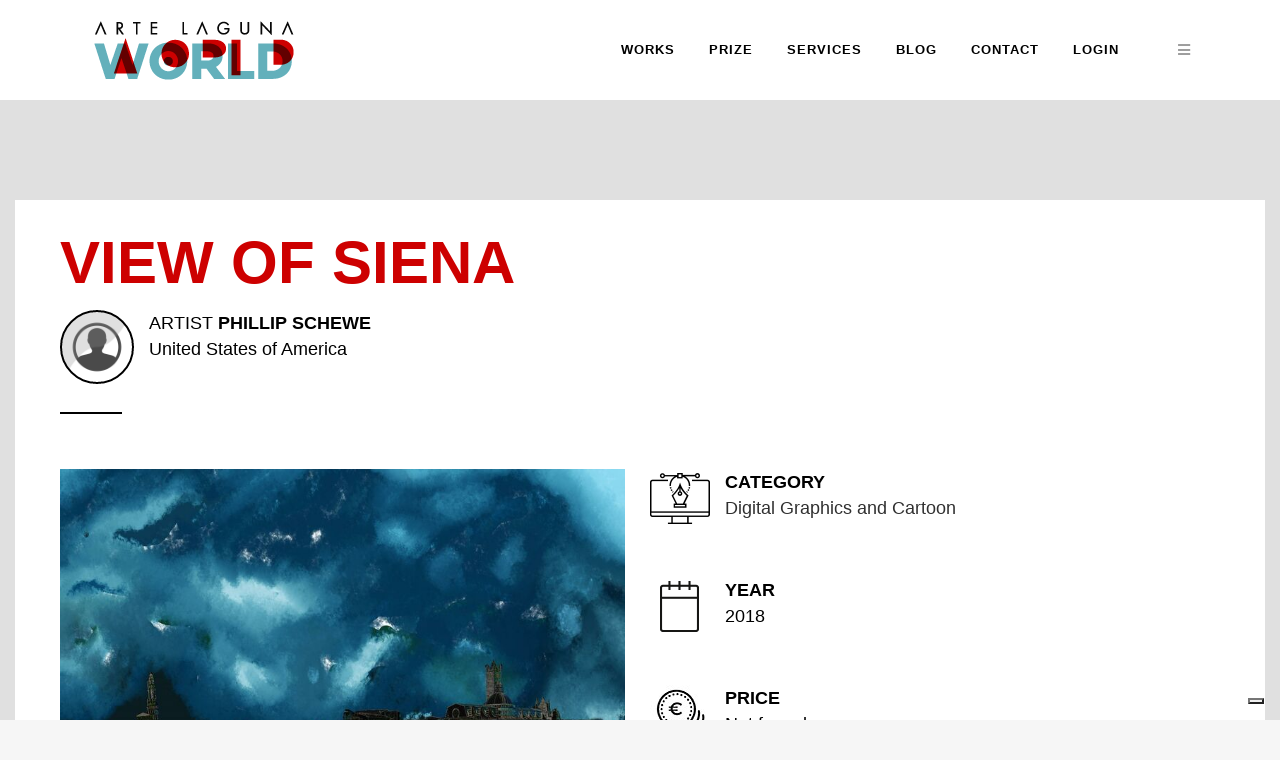

--- FILE ---
content_type: text/html; charset=UTF-8
request_url: https://artelaguna.world/graphics/view-of-siena/
body_size: 16505
content:
 <!DOCTYPE html>
<html lang="en-US">

<head>
	<meta charset="UTF-8" />
	
	

<title>View of Siena - phillip Schewe - Artwork: Digital Graphics and Cartoon</title><meta name='description' content='View this Digital Graphics and Cartoon artworks made by phillip Schewe. About this work: Inspired by El Greco's "View of Toledo," this picture is assembled from many pictures of Siena.  The sky above is&hellip;'/><meta name='keywords' content='artworks, art, artelaguna, artelaguna prize, venice price, venice art, artelaguna world, paintings, sculpture, installation, photographic art, virtual art, video art, performance, land art, digital graphics, urban art, design, art original, art online, art contemporary'/><meta name='robots' content='index, follow'>
			
						<meta name="viewport" content="width=device-width,initial-scale=1,user-scalable=no">
		<meta property="og:type" content="website"><meta property="og:url" content="https://artelaguna.world/graphics/view-of-siena/"><meta property="og:title" content="View of Siena - phillip Schewe - Artwork: Digital Graphics and Cartoon"><meta property="og:image" content="https://artelaguna.world/reserved/1/upload/url_immagine_1/63/w410/63572_3642.jpg"><meta property="og:description" content="View this Digital Graphics and Cartoon artworks made by phillip Schewe. About this work: Inspired by El Greco's "View of Toledo," this picture is assembled from many pictures of Siena.  The sky above is&hellip;"><meta property="og:locale" content="en_EN">            <!-- Start: Google Structured Data -->
                <script type="application/ld+json">
                    {
                        "@context": "https://schema.org",
                        "@type": "Organization",
                        "url": "https://artelaguna.world/",
                        "logo": "https://artelaguna.world/wp-content/uploads/2018/06/logo2.png"
                    }
                </script>

                <script type="application/ld+json">
                    {
                        "@context": "https://schema.org",
                        "@type": "BreadcrumbList",
                        "itemListElement": [{
                            "@type": "ListItem",
                            "position": 1,
                            "item": {
                                "@id":  "https://artelaguna.world/",
                                "name": "Home"
                            }
                        },{
                            "@type": "ListItem",
                            "position": 2,
                            "item": {
                                "@id":  "https://artelaguna.world/arts/",
                                "name": "All Arts"
                            }
                        },{
                            "@type": "ListItem",
                            "position": 3,
                            "item": {
                                "@id":  "https://artelaguna.world/graphics/",
                                "name": "Digital Graphics and Cartoon"
                            }
                        },{
                            "@type": "ListItem",
                            "position": 4,
                            "item": {
                                "@id":  "https://artelaguna.world/graphics/phillip-schewe/",
                                "name": "phillip Schewe"
                        },{
                            "@type": "ListItem",
                            "position": 5,
                            "item": {
                                "@id":  "https://artelaguna.world/graphics/phillip-schewe/view-of-siena/",
                                "name": "View of Siena by phillip Schewe"
                            }
                        }]
                    }
                </script>

                <script type="application/ld+json">
                    {
                        "@context": "https://schema.org/",
                        "@type": "Article",
                        "mainEntityOfPage": {
                            "@type": "WebPage",
                            "@id": "https://artelaguna.world/graphics/view-of-siena/"
                        },
                        "headline": "View of Siena - phillip Schewe - Artwork: Digital Graphics and Cartoon",
                        "description": "View this Digital Graphics and Cartoon artworks made by phillip Schewe. About this work: Inspired by El Greco's "View of Toledo," this picture is assembled from many pictures of Siena.  The sky above is&hellip;",
                        "image": {
                            "@type": "ImageObject",
                            "url": "https://artelaguna.world/",
                            "height": 800,
                            "width": 800
                        },
                        "author": {
                            "@type": "Person",
                            "name": "phillip Schewe"
                        },
                        "publisher": {
                            "@type": "Organization",
                            "name": "Artelaguna World",
                            "logo": {
                                "@type": "ImageObject",
                                "url": "https://artelaguna.world/wp-content/uploads/2018/06/logo2.png",
                                "width": 207,
                                "height": 70
                            }
                        },
                        "datePublished" : "2019-05-20T14:31:35+00:00",
                        "dateCreated" : "2019-05-20T14:31:35+00:00",
                        "dateModified": "2019-03-29T08:26:08+00:00"
                    }
                </script>
            <!-- End: Google Structured Data -->
            
    <!--
    <link rel='stylesheet' id='wc-block-style-css'  href='https://artelaguna.world/wp-content/themes/bridge-child/css/style.css' type='text/css' media='all' />
    <link rel='stylesheet' id='woocommerce-css'  href='https://artelaguna.world/wp-content/themes/bridge-child/css/woocommerce.min.css' type='text/css' media='all' />
    <link rel='stylesheet' id='woocommerce_responsive-css'  href='https://artelaguna.world/wp-content/themes/bridge-child/css/woocommerce_responsive.min.css' type='text/css' media='all' />
    <style id='woocommerce-inline-inline-css' type='text/css'>
        .woocommerce form .form-row .required { visibility: visible; }
        .woocommerce-product-gallery{ opacity: 1 !important; }
    </style>-->
	<link rel="profile" href="http://gmpg.org/xfn/11" />
	<link rel="pingback" href="https://artelaguna.world/xmlrpc.php" />
            <link rel="shortcut icon" type="image/x-icon" href="https://artelaguna.world/wp-content/uploads/2018/05/favicon.gif">
        <link rel="apple-touch-icon" href="https://artelaguna.world/wp-content/uploads/2018/05/favicon.gif"/>
    	<link href='//fonts.googleapis.com/css?family=Raleway:100,200,300,400,500,600,700,800,900,300italic,400italic,700italic' rel='stylesheet' type='text/css'>
<script type="application/javascript">var QodeAjaxUrl = "https://artelaguna.world/wp-admin/admin-ajax.php"</script><meta name='robots' content='max-image-preview:large' />
<link rel='dns-prefetch' href='//cdn.iubenda.com' />
<link rel="alternate" type="application/rss+xml" title="Arte Laguna World Contemporary Art Platform &raquo; Feed" href="https://artelaguna.world/?feed=rss2" />
<script type="text/javascript">
/* <![CDATA[ */
window._wpemojiSettings = {"baseUrl":"https:\/\/s.w.org\/images\/core\/emoji\/14.0.0\/72x72\/","ext":".png","svgUrl":"https:\/\/s.w.org\/images\/core\/emoji\/14.0.0\/svg\/","svgExt":".svg","source":{"concatemoji":"https:\/\/artelaguna.world\/wp-includes\/js\/wp-emoji-release.min.js?ver=6.4.7"}};
/*! This file is auto-generated */
!function(i,n){var o,s,e;function c(e){try{var t={supportTests:e,timestamp:(new Date).valueOf()};sessionStorage.setItem(o,JSON.stringify(t))}catch(e){}}function p(e,t,n){e.clearRect(0,0,e.canvas.width,e.canvas.height),e.fillText(t,0,0);var t=new Uint32Array(e.getImageData(0,0,e.canvas.width,e.canvas.height).data),r=(e.clearRect(0,0,e.canvas.width,e.canvas.height),e.fillText(n,0,0),new Uint32Array(e.getImageData(0,0,e.canvas.width,e.canvas.height).data));return t.every(function(e,t){return e===r[t]})}function u(e,t,n){switch(t){case"flag":return n(e,"\ud83c\udff3\ufe0f\u200d\u26a7\ufe0f","\ud83c\udff3\ufe0f\u200b\u26a7\ufe0f")?!1:!n(e,"\ud83c\uddfa\ud83c\uddf3","\ud83c\uddfa\u200b\ud83c\uddf3")&&!n(e,"\ud83c\udff4\udb40\udc67\udb40\udc62\udb40\udc65\udb40\udc6e\udb40\udc67\udb40\udc7f","\ud83c\udff4\u200b\udb40\udc67\u200b\udb40\udc62\u200b\udb40\udc65\u200b\udb40\udc6e\u200b\udb40\udc67\u200b\udb40\udc7f");case"emoji":return!n(e,"\ud83e\udef1\ud83c\udffb\u200d\ud83e\udef2\ud83c\udfff","\ud83e\udef1\ud83c\udffb\u200b\ud83e\udef2\ud83c\udfff")}return!1}function f(e,t,n){var r="undefined"!=typeof WorkerGlobalScope&&self instanceof WorkerGlobalScope?new OffscreenCanvas(300,150):i.createElement("canvas"),a=r.getContext("2d",{willReadFrequently:!0}),o=(a.textBaseline="top",a.font="600 32px Arial",{});return e.forEach(function(e){o[e]=t(a,e,n)}),o}function t(e){var t=i.createElement("script");t.src=e,t.defer=!0,i.head.appendChild(t)}"undefined"!=typeof Promise&&(o="wpEmojiSettingsSupports",s=["flag","emoji"],n.supports={everything:!0,everythingExceptFlag:!0},e=new Promise(function(e){i.addEventListener("DOMContentLoaded",e,{once:!0})}),new Promise(function(t){var n=function(){try{var e=JSON.parse(sessionStorage.getItem(o));if("object"==typeof e&&"number"==typeof e.timestamp&&(new Date).valueOf()<e.timestamp+604800&&"object"==typeof e.supportTests)return e.supportTests}catch(e){}return null}();if(!n){if("undefined"!=typeof Worker&&"undefined"!=typeof OffscreenCanvas&&"undefined"!=typeof URL&&URL.createObjectURL&&"undefined"!=typeof Blob)try{var e="postMessage("+f.toString()+"("+[JSON.stringify(s),u.toString(),p.toString()].join(",")+"));",r=new Blob([e],{type:"text/javascript"}),a=new Worker(URL.createObjectURL(r),{name:"wpTestEmojiSupports"});return void(a.onmessage=function(e){c(n=e.data),a.terminate(),t(n)})}catch(e){}c(n=f(s,u,p))}t(n)}).then(function(e){for(var t in e)n.supports[t]=e[t],n.supports.everything=n.supports.everything&&n.supports[t],"flag"!==t&&(n.supports.everythingExceptFlag=n.supports.everythingExceptFlag&&n.supports[t]);n.supports.everythingExceptFlag=n.supports.everythingExceptFlag&&!n.supports.flag,n.DOMReady=!1,n.readyCallback=function(){n.DOMReady=!0}}).then(function(){return e}).then(function(){var e;n.supports.everything||(n.readyCallback(),(e=n.source||{}).concatemoji?t(e.concatemoji):e.wpemoji&&e.twemoji&&(t(e.twemoji),t(e.wpemoji)))}))}((window,document),window._wpemojiSettings);
/* ]]> */
</script>
<style id='wp-emoji-styles-inline-css' type='text/css'>

	img.wp-smiley, img.emoji {
		display: inline !important;
		border: none !important;
		box-shadow: none !important;
		height: 1em !important;
		width: 1em !important;
		margin: 0 0.07em !important;
		vertical-align: -0.1em !important;
		background: none !important;
		padding: 0 !important;
	}
</style>
<link rel='stylesheet' id='wp-block-library-css' href='https://artelaguna.world/wp-includes/css/dist/block-library/style.min.css?ver=6.4.7' type='text/css' media='all' />
<style id='classic-theme-styles-inline-css' type='text/css'>
/*! This file is auto-generated */
.wp-block-button__link{color:#fff;background-color:#32373c;border-radius:9999px;box-shadow:none;text-decoration:none;padding:calc(.667em + 2px) calc(1.333em + 2px);font-size:1.125em}.wp-block-file__button{background:#32373c;color:#fff;text-decoration:none}
</style>
<style id='global-styles-inline-css' type='text/css'>
body{--wp--preset--color--black: #000000;--wp--preset--color--cyan-bluish-gray: #abb8c3;--wp--preset--color--white: #ffffff;--wp--preset--color--pale-pink: #f78da7;--wp--preset--color--vivid-red: #cf2e2e;--wp--preset--color--luminous-vivid-orange: #ff6900;--wp--preset--color--luminous-vivid-amber: #fcb900;--wp--preset--color--light-green-cyan: #7bdcb5;--wp--preset--color--vivid-green-cyan: #00d084;--wp--preset--color--pale-cyan-blue: #8ed1fc;--wp--preset--color--vivid-cyan-blue: #0693e3;--wp--preset--color--vivid-purple: #9b51e0;--wp--preset--gradient--vivid-cyan-blue-to-vivid-purple: linear-gradient(135deg,rgba(6,147,227,1) 0%,rgb(155,81,224) 100%);--wp--preset--gradient--light-green-cyan-to-vivid-green-cyan: linear-gradient(135deg,rgb(122,220,180) 0%,rgb(0,208,130) 100%);--wp--preset--gradient--luminous-vivid-amber-to-luminous-vivid-orange: linear-gradient(135deg,rgba(252,185,0,1) 0%,rgba(255,105,0,1) 100%);--wp--preset--gradient--luminous-vivid-orange-to-vivid-red: linear-gradient(135deg,rgba(255,105,0,1) 0%,rgb(207,46,46) 100%);--wp--preset--gradient--very-light-gray-to-cyan-bluish-gray: linear-gradient(135deg,rgb(238,238,238) 0%,rgb(169,184,195) 100%);--wp--preset--gradient--cool-to-warm-spectrum: linear-gradient(135deg,rgb(74,234,220) 0%,rgb(151,120,209) 20%,rgb(207,42,186) 40%,rgb(238,44,130) 60%,rgb(251,105,98) 80%,rgb(254,248,76) 100%);--wp--preset--gradient--blush-light-purple: linear-gradient(135deg,rgb(255,206,236) 0%,rgb(152,150,240) 100%);--wp--preset--gradient--blush-bordeaux: linear-gradient(135deg,rgb(254,205,165) 0%,rgb(254,45,45) 50%,rgb(107,0,62) 100%);--wp--preset--gradient--luminous-dusk: linear-gradient(135deg,rgb(255,203,112) 0%,rgb(199,81,192) 50%,rgb(65,88,208) 100%);--wp--preset--gradient--pale-ocean: linear-gradient(135deg,rgb(255,245,203) 0%,rgb(182,227,212) 50%,rgb(51,167,181) 100%);--wp--preset--gradient--electric-grass: linear-gradient(135deg,rgb(202,248,128) 0%,rgb(113,206,126) 100%);--wp--preset--gradient--midnight: linear-gradient(135deg,rgb(2,3,129) 0%,rgb(40,116,252) 100%);--wp--preset--font-size--small: 13px;--wp--preset--font-size--medium: 20px;--wp--preset--font-size--large: 36px;--wp--preset--font-size--x-large: 42px;--wp--preset--spacing--20: 0.44rem;--wp--preset--spacing--30: 0.67rem;--wp--preset--spacing--40: 1rem;--wp--preset--spacing--50: 1.5rem;--wp--preset--spacing--60: 2.25rem;--wp--preset--spacing--70: 3.38rem;--wp--preset--spacing--80: 5.06rem;--wp--preset--shadow--natural: 6px 6px 9px rgba(0, 0, 0, 0.2);--wp--preset--shadow--deep: 12px 12px 50px rgba(0, 0, 0, 0.4);--wp--preset--shadow--sharp: 6px 6px 0px rgba(0, 0, 0, 0.2);--wp--preset--shadow--outlined: 6px 6px 0px -3px rgba(255, 255, 255, 1), 6px 6px rgba(0, 0, 0, 1);--wp--preset--shadow--crisp: 6px 6px 0px rgba(0, 0, 0, 1);}:where(.is-layout-flex){gap: 0.5em;}:where(.is-layout-grid){gap: 0.5em;}body .is-layout-flow > .alignleft{float: left;margin-inline-start: 0;margin-inline-end: 2em;}body .is-layout-flow > .alignright{float: right;margin-inline-start: 2em;margin-inline-end: 0;}body .is-layout-flow > .aligncenter{margin-left: auto !important;margin-right: auto !important;}body .is-layout-constrained > .alignleft{float: left;margin-inline-start: 0;margin-inline-end: 2em;}body .is-layout-constrained > .alignright{float: right;margin-inline-start: 2em;margin-inline-end: 0;}body .is-layout-constrained > .aligncenter{margin-left: auto !important;margin-right: auto !important;}body .is-layout-constrained > :where(:not(.alignleft):not(.alignright):not(.alignfull)){max-width: var(--wp--style--global--content-size);margin-left: auto !important;margin-right: auto !important;}body .is-layout-constrained > .alignwide{max-width: var(--wp--style--global--wide-size);}body .is-layout-flex{display: flex;}body .is-layout-flex{flex-wrap: wrap;align-items: center;}body .is-layout-flex > *{margin: 0;}body .is-layout-grid{display: grid;}body .is-layout-grid > *{margin: 0;}:where(.wp-block-columns.is-layout-flex){gap: 2em;}:where(.wp-block-columns.is-layout-grid){gap: 2em;}:where(.wp-block-post-template.is-layout-flex){gap: 1.25em;}:where(.wp-block-post-template.is-layout-grid){gap: 1.25em;}.has-black-color{color: var(--wp--preset--color--black) !important;}.has-cyan-bluish-gray-color{color: var(--wp--preset--color--cyan-bluish-gray) !important;}.has-white-color{color: var(--wp--preset--color--white) !important;}.has-pale-pink-color{color: var(--wp--preset--color--pale-pink) !important;}.has-vivid-red-color{color: var(--wp--preset--color--vivid-red) !important;}.has-luminous-vivid-orange-color{color: var(--wp--preset--color--luminous-vivid-orange) !important;}.has-luminous-vivid-amber-color{color: var(--wp--preset--color--luminous-vivid-amber) !important;}.has-light-green-cyan-color{color: var(--wp--preset--color--light-green-cyan) !important;}.has-vivid-green-cyan-color{color: var(--wp--preset--color--vivid-green-cyan) !important;}.has-pale-cyan-blue-color{color: var(--wp--preset--color--pale-cyan-blue) !important;}.has-vivid-cyan-blue-color{color: var(--wp--preset--color--vivid-cyan-blue) !important;}.has-vivid-purple-color{color: var(--wp--preset--color--vivid-purple) !important;}.has-black-background-color{background-color: var(--wp--preset--color--black) !important;}.has-cyan-bluish-gray-background-color{background-color: var(--wp--preset--color--cyan-bluish-gray) !important;}.has-white-background-color{background-color: var(--wp--preset--color--white) !important;}.has-pale-pink-background-color{background-color: var(--wp--preset--color--pale-pink) !important;}.has-vivid-red-background-color{background-color: var(--wp--preset--color--vivid-red) !important;}.has-luminous-vivid-orange-background-color{background-color: var(--wp--preset--color--luminous-vivid-orange) !important;}.has-luminous-vivid-amber-background-color{background-color: var(--wp--preset--color--luminous-vivid-amber) !important;}.has-light-green-cyan-background-color{background-color: var(--wp--preset--color--light-green-cyan) !important;}.has-vivid-green-cyan-background-color{background-color: var(--wp--preset--color--vivid-green-cyan) !important;}.has-pale-cyan-blue-background-color{background-color: var(--wp--preset--color--pale-cyan-blue) !important;}.has-vivid-cyan-blue-background-color{background-color: var(--wp--preset--color--vivid-cyan-blue) !important;}.has-vivid-purple-background-color{background-color: var(--wp--preset--color--vivid-purple) !important;}.has-black-border-color{border-color: var(--wp--preset--color--black) !important;}.has-cyan-bluish-gray-border-color{border-color: var(--wp--preset--color--cyan-bluish-gray) !important;}.has-white-border-color{border-color: var(--wp--preset--color--white) !important;}.has-pale-pink-border-color{border-color: var(--wp--preset--color--pale-pink) !important;}.has-vivid-red-border-color{border-color: var(--wp--preset--color--vivid-red) !important;}.has-luminous-vivid-orange-border-color{border-color: var(--wp--preset--color--luminous-vivid-orange) !important;}.has-luminous-vivid-amber-border-color{border-color: var(--wp--preset--color--luminous-vivid-amber) !important;}.has-light-green-cyan-border-color{border-color: var(--wp--preset--color--light-green-cyan) !important;}.has-vivid-green-cyan-border-color{border-color: var(--wp--preset--color--vivid-green-cyan) !important;}.has-pale-cyan-blue-border-color{border-color: var(--wp--preset--color--pale-cyan-blue) !important;}.has-vivid-cyan-blue-border-color{border-color: var(--wp--preset--color--vivid-cyan-blue) !important;}.has-vivid-purple-border-color{border-color: var(--wp--preset--color--vivid-purple) !important;}.has-vivid-cyan-blue-to-vivid-purple-gradient-background{background: var(--wp--preset--gradient--vivid-cyan-blue-to-vivid-purple) !important;}.has-light-green-cyan-to-vivid-green-cyan-gradient-background{background: var(--wp--preset--gradient--light-green-cyan-to-vivid-green-cyan) !important;}.has-luminous-vivid-amber-to-luminous-vivid-orange-gradient-background{background: var(--wp--preset--gradient--luminous-vivid-amber-to-luminous-vivid-orange) !important;}.has-luminous-vivid-orange-to-vivid-red-gradient-background{background: var(--wp--preset--gradient--luminous-vivid-orange-to-vivid-red) !important;}.has-very-light-gray-to-cyan-bluish-gray-gradient-background{background: var(--wp--preset--gradient--very-light-gray-to-cyan-bluish-gray) !important;}.has-cool-to-warm-spectrum-gradient-background{background: var(--wp--preset--gradient--cool-to-warm-spectrum) !important;}.has-blush-light-purple-gradient-background{background: var(--wp--preset--gradient--blush-light-purple) !important;}.has-blush-bordeaux-gradient-background{background: var(--wp--preset--gradient--blush-bordeaux) !important;}.has-luminous-dusk-gradient-background{background: var(--wp--preset--gradient--luminous-dusk) !important;}.has-pale-ocean-gradient-background{background: var(--wp--preset--gradient--pale-ocean) !important;}.has-electric-grass-gradient-background{background: var(--wp--preset--gradient--electric-grass) !important;}.has-midnight-gradient-background{background: var(--wp--preset--gradient--midnight) !important;}.has-small-font-size{font-size: var(--wp--preset--font-size--small) !important;}.has-medium-font-size{font-size: var(--wp--preset--font-size--medium) !important;}.has-large-font-size{font-size: var(--wp--preset--font-size--large) !important;}.has-x-large-font-size{font-size: var(--wp--preset--font-size--x-large) !important;}
.wp-block-navigation a:where(:not(.wp-element-button)){color: inherit;}
:where(.wp-block-post-template.is-layout-flex){gap: 1.25em;}:where(.wp-block-post-template.is-layout-grid){gap: 1.25em;}
:where(.wp-block-columns.is-layout-flex){gap: 2em;}:where(.wp-block-columns.is-layout-grid){gap: 2em;}
.wp-block-pullquote{font-size: 1.5em;line-height: 1.6;}
</style>
<link rel='stylesheet' id='contact-form-7-css' href='https://artelaguna.world/wp-content/plugins/contact-form-7/includes/css/styles.css?ver=5.8.7' type='text/css' media='all' />
<link rel='stylesheet' id='rs-plugin-settings-css' href='https://artelaguna.world/wp-content/plugins/revslider/public/assets/css/rs6.css?ver=6.4.8' type='text/css' media='all' />
<style id='rs-plugin-settings-inline-css' type='text/css'>
#rs-demo-id {}
</style>
<style id='woocommerce-inline-inline-css' type='text/css'>
.woocommerce form .form-row .required { visibility: visible; }
</style>
<link rel='stylesheet' id='default_style-css' href='https://artelaguna.world/wp-content/themes/bridge/style.css?ver=6.4.7' type='text/css' media='all' />
<link rel='stylesheet' id='qode_font_awesome-css' href='https://artelaguna.world/wp-content/themes/bridge/css/font-awesome/css/font-awesome.min.css?ver=6.4.7' type='text/css' media='all' />
<link rel='stylesheet' id='qode_font_elegant-css' href='https://artelaguna.world/wp-content/themes/bridge/css/elegant-icons/style.min.css?ver=6.4.7' type='text/css' media='all' />
<link rel='stylesheet' id='qode_linea_icons-css' href='https://artelaguna.world/wp-content/themes/bridge/css/linea-icons/style.css?ver=6.4.7' type='text/css' media='all' />
<link rel='stylesheet' id='qode_dripicons-css' href='https://artelaguna.world/wp-content/themes/bridge/css/dripicons/dripicons.css?ver=6.4.7' type='text/css' media='all' />
<link rel='stylesheet' id='stylesheet-css' href='https://artelaguna.world/wp-content/themes/bridge/css/stylesheet.min.css?ver=6.4.7' type='text/css' media='all' />
<style id='stylesheet-inline-css' type='text/css'>
 .page-id-669.disabled_footer_top .footer_top_holder, .page-id-669.disabled_footer_bottom .footer_bottom_holder { display: none;}


</style>
<link rel='stylesheet' id='woocommerce-css' href='https://artelaguna.world/wp-content/themes/bridge/css/woocommerce.min.css?ver=6.4.7' type='text/css' media='all' />
<link rel='stylesheet' id='woocommerce_responsive-css' href='https://artelaguna.world/wp-content/themes/bridge/css/woocommerce_responsive.min.css?ver=6.4.7' type='text/css' media='all' />
<link rel='stylesheet' id='qode_print-css' href='https://artelaguna.world/wp-content/themes/bridge/css/print.css?ver=6.4.7' type='text/css' media='all' />
<link rel='stylesheet' id='mac_stylesheet-css' href='https://artelaguna.world/wp-content/themes/bridge/css/mac_stylesheet.css?ver=6.4.7' type='text/css' media='all' />
<link rel='stylesheet' id='webkit-css' href='https://artelaguna.world/wp-content/themes/bridge/css/webkit_stylesheet.css?ver=6.4.7' type='text/css' media='all' />
<link rel='stylesheet' id='style_dynamic-css' href='https://artelaguna.world/wp-content/themes/bridge/css/style_dynamic.css?ver=1765289367' type='text/css' media='all' />
<link rel='stylesheet' id='responsive-css' href='https://artelaguna.world/wp-content/themes/bridge/css/responsive.min.css?ver=6.4.7' type='text/css' media='all' />
<link rel='stylesheet' id='style_dynamic_responsive-css' href='https://artelaguna.world/wp-content/themes/bridge/css/style_dynamic_responsive.css?ver=1765289367' type='text/css' media='all' />
<link rel='stylesheet' id='js_composer_front-css' href='https://artelaguna.world/wp-content/plugins/js_composer/assets/css/js_composer.min.css?ver=7.4' type='text/css' media='all' />
<link rel='stylesheet' id='custom_css-css' href='https://artelaguna.world/wp-content/themes/bridge/css/custom_css.css?ver=1765289367' type='text/css' media='all' />
<link rel='stylesheet' id='childstyle-css' href='https://artelaguna.world/wp-content/themes/bridge-child/style.css?ver=6.4.7' type='text/css' media='all' />
<script type="text/javascript" src="https://artelaguna.world/wp-includes/js/jquery/jquery.min.js?ver=3.7.1" id="jquery-core-js"></script>
<script type="text/javascript" src="https://artelaguna.world/wp-includes/js/jquery/jquery-migrate.min.js?ver=3.4.1" id="jquery-migrate-js"></script>
<script type="text/javascript" id="file_uploads_nfpluginsettings-js-extra">
/* <![CDATA[ */
var params = {"clearLogRestUrl":"https:\/\/artelaguna.world\/index.php?rest_route=\/nf-file-uploads\/debug-log\/delete-all","clearLogButtonId":"file_uploads_clear_debug_logger","downloadLogRestUrl":"https:\/\/artelaguna.world\/index.php?rest_route=\/nf-file-uploads\/debug-log\/get-all","downloadLogButtonId":"file_uploads_download_debug_logger"};
/* ]]> */
</script>
<script type="text/javascript" src="https://artelaguna.world/wp-content/plugins/ninja-forms-uploads/assets/js/nfpluginsettings.js?ver=3.3.16" id="file_uploads_nfpluginsettings-js"></script>

<script  type="text/javascript" class=" _iub_cs_skip" type="text/javascript" id="iubenda-head-inline-scripts-0">
/* <![CDATA[ */

var _iub = _iub || [];
_iub.csConfiguration = {"askConsentAtCookiePolicyUpdate":true,"countryDetection":true,"enableLgpd":true,"enableUspr":true,"floatingPreferencesButtonDisplay":"bottom-right","lang":"en","lgpdAppliesGlobally":false,"perPurposeConsent":true,"siteId":3152677,"whitelabel":false,"cookiePolicyId":66352991, "banner":{ "acceptButtonDisplay":true,"closeButtonDisplay":false,"customizeButtonDisplay":true,"explicitWithdrawal":true,"listPurposes":true,"position":"float-top-center","rejectButtonDisplay":true }};
/* ]]> */
</script>
<script  type="text/javascript" class=" _iub_cs_skip" type="text/javascript" src="//cdn.iubenda.com/cs/gpp/stub.js?ver=3.12.4" id="iubenda-head-scripts-0-js"></script>
<script  type="text/javascript" charset="UTF-8" async="" class=" _iub_cs_skip" type="text/javascript" src="//cdn.iubenda.com/cs/iubenda_cs.js?ver=3.12.4" id="iubenda-head-scripts-1-js"></script>
<script type="text/javascript" src="https://artelaguna.world/wp-content/plugins/revslider/public/assets/js/rbtools.min.js?ver=6.4.5" id="tp-tools-js"></script>
<script type="text/javascript" src="https://artelaguna.world/wp-content/plugins/revslider/public/assets/js/rs6.min.js?ver=6.4.8" id="revmin-js"></script>
<script type="text/javascript" src="https://artelaguna.world/wp-content/plugins/woocommerce/assets/js/jquery-blockui/jquery.blockUI.min.js?ver=2.7.0-wc.8.6.3" id="jquery-blockui-js" data-wp-strategy="defer"></script>
<script type="text/javascript" id="wc-add-to-cart-js-extra">
/* <![CDATA[ */
var wc_add_to_cart_params = {"ajax_url":"\/wp-admin\/admin-ajax.php","wc_ajax_url":"\/?wc-ajax=%%endpoint%%","i18n_view_cart":"View cart","cart_url":"https:\/\/artelaguna.world\/?page_id=323","is_cart":"","cart_redirect_after_add":"no"};
/* ]]> */
</script>
<script type="text/javascript" src="https://artelaguna.world/wp-content/plugins/woocommerce/assets/js/frontend/add-to-cart.min.js?ver=8.6.3" id="wc-add-to-cart-js" data-wp-strategy="defer"></script>
<script type="text/javascript" src="https://artelaguna.world/wp-content/plugins/woocommerce/assets/js/js-cookie/js.cookie.min.js?ver=2.1.4-wc.8.6.3" id="js-cookie-js" defer="defer" data-wp-strategy="defer"></script>
<script type="text/javascript" id="woocommerce-js-extra">
/* <![CDATA[ */
var woocommerce_params = {"ajax_url":"\/wp-admin\/admin-ajax.php","wc_ajax_url":"\/?wc-ajax=%%endpoint%%"};
/* ]]> */
</script>
<script type="text/javascript" src="https://artelaguna.world/wp-content/plugins/woocommerce/assets/js/frontend/woocommerce.min.js?ver=8.6.3" id="woocommerce-js" defer="defer" data-wp-strategy="defer"></script>
<script type="text/javascript" src="https://artelaguna.world/wp-content/plugins/wp-hide-post/public/js/wp-hide-post-public.js?ver=2.0.10" id="wp-hide-post-js"></script>
<script type="text/javascript" src="https://artelaguna.world/wp-content/plugins/js_composer/assets/js/vendors/woocommerce-add-to-cart.js?ver=7.4" id="vc_woocommerce-add-to-cart-js-js"></script>
<script type="text/javascript" src="https://artelaguna.world/wp-content/plugins/woocommerce/assets/js/select2/select2.full.min.js?ver=4.0.3-wc.8.6.3" id="select2-js" defer="defer" data-wp-strategy="defer"></script>
<script></script><link rel="https://api.w.org/" href="https://artelaguna.world/index.php?rest_route=/" /><link rel="alternate" type="application/json" href="https://artelaguna.world/index.php?rest_route=/wp/v2/pages/669" /><link rel="EditURI" type="application/rsd+xml" title="RSD" href="https://artelaguna.world/xmlrpc.php?rsd" />
<meta name="generator" content="WordPress 6.4.7" />
<meta name="generator" content="WooCommerce 8.6.3" />
<link rel="canonical" href="https://artelaguna.world/?page_id=669" />
<link rel='shortlink' href='https://artelaguna.world/?p=669' />
<link rel="alternate" type="application/json+oembed" href="https://artelaguna.world/index.php?rest_route=%2Foembed%2F1.0%2Fembed&#038;url=https%3A%2F%2Fartelaguna.world%2F%3Fpage_id%3D669" />
<link rel="alternate" type="text/xml+oembed" href="https://artelaguna.world/index.php?rest_route=%2Foembed%2F1.0%2Fembed&#038;url=https%3A%2F%2Fartelaguna.world%2F%3Fpage_id%3D669&#038;format=xml" />
	<noscript><style>.woocommerce-product-gallery{ opacity: 1 !important; }</style></noscript>
	<meta name="generator" content="Powered by WPBakery Page Builder - drag and drop page builder for WordPress."/>
<meta name="generator" content="Powered by Slider Revolution 6.4.8 - responsive, Mobile-Friendly Slider Plugin for WordPress with comfortable drag and drop interface." />
<script type="text/javascript">
var _iub = _iub || [];
_iub.csConfiguration = {"askConsentAtCookiePolicyUpdate":true,"countryDetection":true,"enableLgpd":true,"enableUspr":true,"floatingPreferencesButtonDisplay":"bottom-right","lang":"en","lgpdAppliesGlobally":false,"perPurposeConsent":true,"siteId":3152677,"whitelabel":false,"cookiePolicyId":66352991, "banner":{ "acceptButtonDisplay":true,"closeButtonDisplay":false,"customizeButtonDisplay":true,"explicitWithdrawal":true,"listPurposes":true,"position":"float-top-center","rejectButtonDisplay":true }};
</script>
<script type="text/javascript" src="//cdn.iubenda.com/cs/gpp/stub.js"></script>
<script type="text/javascript" src="//cdn.iubenda.com/cs/iubenda_cs.js" charset="UTF-8" async></script>

<link rel="stylesheet" href="https://cdn.jsdelivr.net/gh/fancyapps/fancybox@3.5.7/dist/jquery.fancybox.min.css" />
<script src="https://cdn.jsdelivr.net/gh/fancyapps/fancybox@3.5.7/dist/jquery.fancybox.min.js"></script>

<!-- Google Tag Manager -->
<script>(function(w,d,s,l,i){w[l]=w[l]||[];w[l].push({'gtm.start':
new Date().getTime(),event:'gtm.js'});var f=d.getElementsByTagName(s)[0],
j=d.createElement(s),dl=l!='dataLayer'?'&l='+l:'';j.async=true;j.src=
'https://www.googletagmanager.com/gtm.js?id='+i+dl;f.parentNode.insertBefore(j,f);
})(window,document,'script','dataLayer','GTM-PXRCFMX');</script>
<!-- End Google Tag Manager -->
<!-- Google tag (gtag.js) -->
<script async src="https://www.googletagmanager.com/gtag/js?id=G-SNCH5DBYRQ"></script>
<script>
  window.dataLayer = window.dataLayer || [];
  function gtag(){dataLayer.push(arguments);}
  gtag('js', new Date());

  gtag('config', 'G-SNCH5DBYRQ');
</script>



<!-- TrustBox script -->
<script type="text/javascript" src="//widget.trustpilot.com/bootstrap/v5/tp.widget.bootstrap.min.js" async></script>
<!-- End TrustBox script --><script type="text/javascript">function setREVStartSize(e){
			//window.requestAnimationFrame(function() {				 
				window.RSIW = window.RSIW===undefined ? window.innerWidth : window.RSIW;	
				window.RSIH = window.RSIH===undefined ? window.innerHeight : window.RSIH;	
				try {								
					var pw = document.getElementById(e.c).parentNode.offsetWidth,
						newh;
					pw = pw===0 || isNaN(pw) ? window.RSIW : pw;
					e.tabw = e.tabw===undefined ? 0 : parseInt(e.tabw);
					e.thumbw = e.thumbw===undefined ? 0 : parseInt(e.thumbw);
					e.tabh = e.tabh===undefined ? 0 : parseInt(e.tabh);
					e.thumbh = e.thumbh===undefined ? 0 : parseInt(e.thumbh);
					e.tabhide = e.tabhide===undefined ? 0 : parseInt(e.tabhide);
					e.thumbhide = e.thumbhide===undefined ? 0 : parseInt(e.thumbhide);
					e.mh = e.mh===undefined || e.mh=="" || e.mh==="auto" ? 0 : parseInt(e.mh,0);		
					if(e.layout==="fullscreen" || e.l==="fullscreen") 						
						newh = Math.max(e.mh,window.RSIH);					
					else{					
						e.gw = Array.isArray(e.gw) ? e.gw : [e.gw];
						for (var i in e.rl) if (e.gw[i]===undefined || e.gw[i]===0) e.gw[i] = e.gw[i-1];					
						e.gh = e.el===undefined || e.el==="" || (Array.isArray(e.el) && e.el.length==0)? e.gh : e.el;
						e.gh = Array.isArray(e.gh) ? e.gh : [e.gh];
						for (var i in e.rl) if (e.gh[i]===undefined || e.gh[i]===0) e.gh[i] = e.gh[i-1];
											
						var nl = new Array(e.rl.length),
							ix = 0,						
							sl;					
						e.tabw = e.tabhide>=pw ? 0 : e.tabw;
						e.thumbw = e.thumbhide>=pw ? 0 : e.thumbw;
						e.tabh = e.tabhide>=pw ? 0 : e.tabh;
						e.thumbh = e.thumbhide>=pw ? 0 : e.thumbh;					
						for (var i in e.rl) nl[i] = e.rl[i]<window.RSIW ? 0 : e.rl[i];
						sl = nl[0];									
						for (var i in nl) if (sl>nl[i] && nl[i]>0) { sl = nl[i]; ix=i;}															
						var m = pw>(e.gw[ix]+e.tabw+e.thumbw) ? 1 : (pw-(e.tabw+e.thumbw)) / (e.gw[ix]);					
						newh =  (e.gh[ix] * m) + (e.tabh + e.thumbh);
					}				
					if(window.rs_init_css===undefined) window.rs_init_css = document.head.appendChild(document.createElement("style"));					
					document.getElementById(e.c).height = newh+"px";
					window.rs_init_css.innerHTML += "#"+e.c+"_wrapper { height: "+newh+"px }";				
				} catch(e){
					console.log("Failure at Presize of Slider:" + e)
				}					   
			//});
		  };</script>
<noscript><style> .wpb_animate_when_almost_visible { opacity: 1; }</style></noscript>    <link rel="stylesheet" href="https://use.fontawesome.com/releases/v5.7.2/css/all.css" integrity="sha384-fnmOCqbTlWIlj8LyTjo7mOUStjsKC4pOpQbqyi7RrhN7udi9RwhKkMHpvLbHG9Sr" crossorigin="anonymous">


    <!--
    <script type='text/javascript' src='https://artelaguna.world/wp-content/themes/bridge-child/js/add-to-cart.min.js'></script>
    <script type='text/javascript' src='https://artelaguna.world/wp-content/themes/bridge-child/js/woocommerce-add-to-cart.js'></script>
    <script type='text/javascript' src='https://artelaguna.world/wp-content/themes/bridge-child/js/jquery.blockUI.min.js'></script>-->

    <script type="text/javascript" src="/reserved/theme_1/global_assets/js/plugins/forms/validation/validate.min.js"></script>

</head>

<body class="page-template page-template-work page-template-work-php page page-id-669 page-child parent-pageid-322 theme-bridge bridge-core-2.7.5 woocommerce-no-js  side_area_uncovered_from_content columns-3 qode-child-theme-ver-1.0.0 qode-theme-ver-15.0 qode-theme-bridge wpb-js-composer js-comp-ver-7.4 vc_responsive" itemscope itemtype="http://schema.org/WebPage">
<!-- Google Tag Manager (noscript) -->
<noscript><iframe src="https://www.googletagmanager.com/ns.html?id=GTM-PXRCFMX"
height="0" width="0" style="display:none;visibility:hidden"></iframe></noscript>
<!-- End Google Tag Manager (noscript) -->



	<section class="side_menu right ">
				<a href="#" target="_self" class="close_side_menu"></a>
		</section>

<div class="wrapper">
	<div class="wrapper_inner">

    
    <!-- Google Analytics start -->
        <!-- Google Analytics end -->

	<header class=" scroll_header_top_area  regular page_header">
    <div class="header_inner clearfix">
                <div class="header_top_bottom_holder">
            
            <div class="header_bottom clearfix" style='' >
                                <div class="container">
                    <div class="container_inner clearfix">
                                                    
                            <div class="header_inner_left">
                                									<div class="mobile_menu_button">
		<span>
			<i class="qode_icon_font_awesome fa fa-bars " ></i>		</span>
	</div>
                                <div class="logo_wrapper" >
	<div class="q_logo">
		<a itemprop="url" href="https://artelaguna.world/" >
             <img itemprop="image" class="normal" src="https://artelaguna.world/wp-content/uploads/2018/06/logo2.png" alt="Logo"/> 			 <img itemprop="image" class="light" src="https://artelaguna.world/wp-content/uploads/2018/06/logo2.png" alt="Logo"/> 			 <img itemprop="image" class="dark" src="https://artelaguna.world/wp-content/uploads/2018/06/logo2.png" alt="Logo"/> 			 <img itemprop="image" class="sticky" src="https://artelaguna.world/wp-content/uploads/2018/06/logo2.png" alt="Logo"/> 			 <img itemprop="image" class="mobile" src="https://artelaguna.world/wp-content/uploads/2018/06/logo2.png" alt="Logo"/> 					</a>
	</div>
	</div>                                                            </div>
                                                                    <div class="header_inner_right">
                                        <div class="side_menu_button_wrapper right">
                                                                                            <div class="header_bottom_right_widget_holder"></div>
                                                                                                                                    <div class="side_menu_button">
                                                                                                                                                	<a class="side_menu_button_link normal" href="javascript:void(0)">
		<i class="qode_icon_font_awesome fa fa-bars " ></i>	</a>
                                            </div>
                                        </div>
                                    </div>
                                
                                
                                <nav class="main_menu drop_down right">
                                    <ul id="menu-main-menu" class=""><li id="nav-menu-item-704" class="menu-item menu-item-type-custom menu-item-object-custom  narrow"><a title="Works" href="/arts/" class=""><i class="menu_icon blank fa"></i><span>Works</span><span class="plus"></span></a></li>
<li id="nav-menu-item-1074" class="menu-item menu-item-type-custom menu-item-object-custom  narrow"><a title="Prize" target="_blank" href="https://www.artelagunaprize.com/" class=""><i class="menu_icon blank fa"></i><span>Prize</span><span class="plus"></span></a></li>
<li id="nav-menu-item-1219" class="menu-item menu-item-type-custom menu-item-object-custom menu-item-has-children  has_sub narrow"><a href="#" class=""><i class="menu_icon blank fa"></i><span>Services</span><span class="plus"></span></a>
<div class="second"><div class="inner"><ul>
	<li id="nav-menu-item-7069" class="menu-item menu-item-type-custom menu-item-object-custom menu-item-has-children sub"><a href="#" class=""><i class="menu_icon blank fa"></i><span>For Artists</span><span class="plus"></span><i class="q_menu_arrow fa fa-angle-right"></i></a>
	<ul>
		<li id="nav-menu-item-5403" class="menu-item menu-item-type-custom menu-item-object-custom "><a href="https://artelaguna.world/promotional-services/" class=""><i class="menu_icon blank fa"></i><span>Promotional Services</span><span class="plus"></span></a></li>
		<li id="nav-menu-item-7622" class="menu-item menu-item-type-custom menu-item-object-custom "><a href="https://artelaguna.world/mentorship/" class=""><i class="menu_icon blank fa"></i><span>Mentorship Program</span><span class="plus"></span></a></li>
		<li id="nav-menu-item-4807" class="menu-item menu-item-type-custom menu-item-object-custom "><a href="/branding/" class=""><i class="menu_icon blank fa"></i><span>Branding</span><span class="plus"></span></a></li>
		<li id="nav-menu-item-4816" class="menu-item menu-item-type-custom menu-item-object-custom "><a href="/exhibition-spaces/" class=""><i class="menu_icon blank fa"></i><span>Exhibition Spaces</span><span class="plus"></span></a></li>
		<li id="nav-menu-item-4966" class="menu-item menu-item-type-custom menu-item-object-custom "><a href="/exhibition-setup/" class=""><i class="menu_icon blank fa"></i><span>Exhibition Set-Up</span><span class="plus"></span></a></li>
		<li id="nav-menu-item-4965" class="menu-item menu-item-type-custom menu-item-object-custom "><a href="/consulting/" class=""><i class="menu_icon blank fa"></i><span>Consulting</span><span class="plus"></span></a></li>
	</ul>
</li>
	<li id="nav-menu-item-7070" class="menu-item menu-item-type-custom menu-item-object-custom menu-item-has-children sub"><a href="#" class=""><i class="menu_icon blank fa"></i><span>For Business</span><span class="plus"></span><i class="q_menu_arrow fa fa-angle-right"></i></a>
	<ul>
		<li id="nav-menu-item-6409" class="menu-item menu-item-type-custom menu-item-object-custom "><a href="https://artelaguna.world/jobs/" class=""><i class="menu_icon blank fa"></i><span>Talents</span><span class="plus"></span></a></li>
	</ul>
</li>
</ul></div></div>
</li>
<li id="nav-menu-item-3749" class="menu-item menu-item-type-custom menu-item-object-custom  narrow"><a href="/blog/" class=""><i class="menu_icon blank fa"></i><span>Blog</span><span class="plus"></span></a></li>
<li id="nav-menu-item-789" class="menu-item menu-item-type-custom menu-item-object-custom  narrow"><a title="Contact" href="https://artelaguna.world/contact/" class=""><i class="menu_icon blank fa"></i><span>Contact</span><span class="plus"></span></a></li>
<li id="nav-menu-item-1083" class="menu-item menu-item-type-custom menu-item-object-custom  narrow"><a title="Login" target="_blank" href="https://artelaguna.world/reserved/login.php" class=""><i class="menu_icon blank fa"></i><span>Login</span><span class="plus"></span></a></li>
</ul>                                </nav>
                                							    <nav class="mobile_menu">
	<ul id="menu-main-menu-1" class=""><li id="mobile-menu-item-704" class="menu-item menu-item-type-custom menu-item-object-custom "><a title="Works" href="/arts/" class=""><span>Works</span></a><span class="mobile_arrow"><i class="fa fa-angle-right"></i><i class="fa fa-angle-down"></i></span></li>
<li id="mobile-menu-item-1074" class="menu-item menu-item-type-custom menu-item-object-custom "><a title="Prize" target="_blank" href="https://www.artelagunaprize.com/" class=""><span>Prize</span></a><span class="mobile_arrow"><i class="fa fa-angle-right"></i><i class="fa fa-angle-down"></i></span></li>
<li id="mobile-menu-item-1219" class="menu-item menu-item-type-custom menu-item-object-custom menu-item-has-children  has_sub"><a href="#" class=""><span>Services</span></a><span class="mobile_arrow"><i class="fa fa-angle-right"></i><i class="fa fa-angle-down"></i></span>
<ul class="sub_menu">
	<li id="mobile-menu-item-7069" class="menu-item menu-item-type-custom menu-item-object-custom menu-item-has-children  has_sub"><a href="#" class=""><span>For Artists</span></a><span class="mobile_arrow"><i class="fa fa-angle-right"></i><i class="fa fa-angle-down"></i></span>
	<ul class="sub_menu">
		<li id="mobile-menu-item-5403" class="menu-item menu-item-type-custom menu-item-object-custom "><a href="https://artelaguna.world/promotional-services/" class=""><span>Promotional Services</span></a><span class="mobile_arrow"><i class="fa fa-angle-right"></i><i class="fa fa-angle-down"></i></span></li>
		<li id="mobile-menu-item-7622" class="menu-item menu-item-type-custom menu-item-object-custom "><a href="https://artelaguna.world/mentorship/" class=""><span>Mentorship Program</span></a><span class="mobile_arrow"><i class="fa fa-angle-right"></i><i class="fa fa-angle-down"></i></span></li>
		<li id="mobile-menu-item-4807" class="menu-item menu-item-type-custom menu-item-object-custom "><a href="/branding/" class=""><span>Branding</span></a><span class="mobile_arrow"><i class="fa fa-angle-right"></i><i class="fa fa-angle-down"></i></span></li>
		<li id="mobile-menu-item-4816" class="menu-item menu-item-type-custom menu-item-object-custom "><a href="/exhibition-spaces/" class=""><span>Exhibition Spaces</span></a><span class="mobile_arrow"><i class="fa fa-angle-right"></i><i class="fa fa-angle-down"></i></span></li>
		<li id="mobile-menu-item-4966" class="menu-item menu-item-type-custom menu-item-object-custom "><a href="/exhibition-setup/" class=""><span>Exhibition Set-Up</span></a><span class="mobile_arrow"><i class="fa fa-angle-right"></i><i class="fa fa-angle-down"></i></span></li>
		<li id="mobile-menu-item-4965" class="menu-item menu-item-type-custom menu-item-object-custom "><a href="/consulting/" class=""><span>Consulting</span></a><span class="mobile_arrow"><i class="fa fa-angle-right"></i><i class="fa fa-angle-down"></i></span></li>
	</ul>
</li>
	<li id="mobile-menu-item-7070" class="menu-item menu-item-type-custom menu-item-object-custom menu-item-has-children  has_sub"><a href="#" class=""><span>For Business</span></a><span class="mobile_arrow"><i class="fa fa-angle-right"></i><i class="fa fa-angle-down"></i></span>
	<ul class="sub_menu">
		<li id="mobile-menu-item-6409" class="menu-item menu-item-type-custom menu-item-object-custom "><a href="https://artelaguna.world/jobs/" class=""><span>Talents</span></a><span class="mobile_arrow"><i class="fa fa-angle-right"></i><i class="fa fa-angle-down"></i></span></li>
	</ul>
</li>
</ul>
</li>
<li id="mobile-menu-item-3749" class="menu-item menu-item-type-custom menu-item-object-custom "><a href="/blog/" class=""><span>Blog</span></a><span class="mobile_arrow"><i class="fa fa-angle-right"></i><i class="fa fa-angle-down"></i></span></li>
<li id="mobile-menu-item-789" class="menu-item menu-item-type-custom menu-item-object-custom "><a title="Contact" href="https://artelaguna.world/contact/" class=""><span>Contact</span></a><span class="mobile_arrow"><i class="fa fa-angle-right"></i><i class="fa fa-angle-down"></i></span></li>
<li id="mobile-menu-item-1083" class="menu-item menu-item-type-custom menu-item-object-custom "><a title="Login" target="_blank" href="https://artelaguna.world/reserved/login.php" class=""><span>Login</span></a><span class="mobile_arrow"><i class="fa fa-angle-right"></i><i class="fa fa-angle-down"></i></span></li>
</ul></nav>                                                                                        </div>
                    </div>
                                    </div>
            </div>
        </div>
</header>	<a id="back_to_top" href="#">
        <span class="fa-stack">
            <i class="qode_icon_font_awesome fa fa-arrow-up " ></i>        </span>
	</a>
	
	
    
    
    <div class="content ">
        <div class="content_inner  ">
    <script>
    jQuery(document).ready(function($){
        //$("body").addClass("woocommerce");
        $('.about-the-work').find('a[class="show-more-work-descr"]').on('click', function(e) {
            e.preventDefault();
            $(this).closest('.about-the-work').find('.small-work-descr').hide();
            $(this).closest('.about-the-work').find('.all-work-descr').show();
        });
        $('a[class="show-contact-form"]').on('click', function(e) {
            e.preventDefault();
            $('.artist-contact-form').show();
            $('.artist-contact-button').hide();
        });
        $('a[class="show-video-art"]').on('click', function(e) {
            e.preventDefault();
            $('.video-container').show();
            $('.show-video-art').hide();
        });
        /*################### DISABILITA CLICK DX SU IMM ######################*/
	    $(document).bind('contextmenu', function(e) {
		    return false;
		});

	    $('.share-section').find('a[id="show-share-buttons"]').on('click', function(e) {
            e.preventDefault();
            $(this).closest('.share-section').find('#show-share-buttons').hide();
            $(this).closest('.share-section').find('#share-buttons').show();
            $(this).find('.at-share-btn').css('padding','5px 0');
        });

		    }); 
</script>

<!--Title area (do not delete it)-->
<div class="title_outer title_without_animation" data-height="200">
	<div class="title title_size_small  position_left " style="height:200px;">
		<div class="image not_responsive"></div>
	</div>
</div>

<!--Page content-->
<div class="full_width" style="max-width: 1500px; margin: 0 auto;">
	<div class="full_width_inner default_template_holder clearfix" >
		<div class="woocommerce-notices-wrapper">
		</div>


		<div class="vc_row wpb_row section vc_row-fluid">
			<div class=" full_section_inner clearfix">
								<div class="wpb_column vc_column_container vc_col-sm-12 "> 
					<div class="work-title">
						<h1 class="product_title entry-title">View of Siena</h1>
					</div>
					<div class="one-work-info">
						                        	<a href="/artist/phillip-schewe/" rel="tag" title="phillip Schewe from Evanston, Illinois, USA - United States of America">
                        			                                		
								<div class="wpb_wrapper artist-image" style="background-image:url('https://artelaguna.world/wp-content/uploads/2018/06/artist.jpg');" alt="phillip Schewe-image">
           						</div>	
                            	<div class="text-area">
                            												<p class="artists-name">Artist <b>phillip Schewe</b></p>
									                                	<p>United States of America</p>
                        		</div>
                        	</a>
                                        	</div>
					<div class="sep-border"></div>
				</div>
			</div>
		</div>

		<div class="vc_row wpb_row section vc_row-fluid">
			<div class=" full_section_inner clearfix">
				<div class="wpb_column vc_column_container vc_col-sm-6 container-risorsa">
										<div class="woocommerce-product-gallery woocommerce-product-gallery--with-images woocommerce-product-gallery--columns-4 images" data-columns="4" style="opacity: 0; transition: opacity .25s ease-in-out;">
							<figure class="woocommerce-product-gallery__wrapper">
								<div data-thumb="#" class="woocommerce-product-gallery__image">
									
									<a data-fancybox="gallery" href="/reserved/1/upload/url_immagine_1/63/63572_3642.jpg">
										<img height="600" src="/reserved/1/upload/url_immagine_1/63/w800/63572_3642.jpg" class="wp-post-image" alt="View of Siena - a Digital Graphics and Cartoon by phillip Schewe" title=""/>
									</a>
								</div>
															</figure>
						</div>
								</div>
				<div class="wpb_column vc_column_container vc_col-sm-6 work-col-info ">
					<div class="qode-single-product-summary">
						<div class="summary entry-summary">
							<div class="clearfix">
								<div class="product_meta">
																			<div class="one-work-info">
											<div class="custom-ico">
				                                <img src="https://artelaguna.world/wp-content/uploads/2019/04/DIGITAL-GRAPHICS.png" alt="world-ico"/>
				                            </div>
				                            <div class="text-area">
				                                <p><b>CATEGORY</b></p>
				                                <p><a href="https://artelaguna.world/arts/graphics/" title="View this category">Digital Graphics and Cartoon</a></p>
				                            </div>
				                        </div>
				                    				                    				                    				                        <div class="one-work-info">
											<div class="custom-ico">
				                                <img src="https://artelaguna.world/wp-content/uploads/2019/03/icon-3.png" alt="world-ico"/>
				                            </div>
				                            <div class="text-area">
				                                <p><b>YEAR</b></p>
				                                <p>2018</p>
				                            </div>
				                        </div>
				                    				                    				                    <div class="one-work-info">
										<div class="custom-ico">
			                                <img src="https://artelaguna.world/wp-content/uploads/2019/05/prezzo-1.jpg" alt="price-ico"/>
			                            </div>
			                            <div class="text-area">
			                            	<p><b>PRICE</b></p>
			                            	<p>Not for sale</p>			                            </div>
			                        </div>
				                      
				                        <div class="about-the-work">
				                        	<p><b>ABOUT THE WORK</b></p>
				                        					                        	<div class="small-work-descr" ><p>Inspired by El Greco's "View of Toledo," this picture is assembled from many pictures of Siena.  The sky above is... <a class="show-more-work-descr" href="#"><span class="primary-color fw-500">Read More</span></a></p></div>
			                                <div class="all-work-descr" style="display: none;">
			                                	<p>Inspired by El Greco's "View of Toledo," this picture is assembled from many pictures of Siena.  The sky above is handrawn graphically.									</p>	
		                                	</div>
				                        </div>
				                    			                        <div class="med-sep"></div>
			                        <div class="artist-contact-button">

		                                <a class="show-contact-form" href="#"> Contact </a>
		                                <br><br>

		                            			                            </div>
		                            
		                            <div id="artist-contact-form" class="artist-contact-form" style="display: none;">
		                                <p><b>CONTACT THE ARTIST</b></p>
  <div role="form" class="wpcf7" id="wpcf7-f735-o1" lang="it-IT" dir="ltr">
    <div class="screen-reader-response"></div>
    <form id="form_contatto" name="form_contatto" action="" method="post" class="">
      <p>
        <label> Your name*<br>
          <span class=" your-name">
          <input type="text" name="your_name" value="" size="40" class="field_contatti " required aria-required="true" >
          </span> </label>
      </p>
      <p>
        <label> Your email*<br>
          <span class="your-email">
          <input id="your-email" type="text" name="your_email" value="" size="40" class="field_contatti"  required aria-required="true" >
          </span> </label>
      </p>
      <p>
        <label> Your phone*<br>
          <span class="your-phone">
          <input id="your-phone" type="text" name="your_phone" value="" size="40" class="field_contatti"  required aria-required="false" >
          </span> </label>
      </p>
      <p>
        <label> Your subject<br>
          <span class="your-subject">
          <input type="text" name="your_subject" value="" size="40" class="field_contatti" required aria-invalid="false">
          </span> </label>
      </p>
      <p>
        <label> Your message<br>
          <span class=" your_message">
          <textarea name="your_message" cols="40" rows="10" class="field_contatti" required aria-invalid="false"></textarea>
          </span> 
        </label>
      </p>

              <input type="hidden" name="id_opera" value="6085">
            <input type="hidden" name="artist_code" value="74052dec8bd806fd1b98ce35903b1def">
      <div class="privacy-policy-acceptance">
      	 <span id="check_privacy" class="check_privacy">
        			<input  type="checkbox" name="policy_1" value="1" aria-required="true" required>
		    </span> 
		    I have read the <a href="/privacy-policy/" target="_blank" title=""><font style="text-decoration: none;">Privacy Policy</font></a> (art. 7 European Regulation 2016 / 679) * 
      </div>
      <div class="privacy-policy-acceptance"> 
      	<span class=" checkbox-174">
      			<span class="first last">
        			<input type="checkbox" name="policy_2" value="I authorize the treatment of my personal data to receive information about cultural events, new services, marketing actions and information from third parties with the same purposes.">
	        		<span class="">I authorize the treatment of my personal data to receive information about cultural events, new services, marketing actions and information from third parties with the same purposes.
	        	</span>
	  
	        </span>
	    </span> 
	</div>
 
      <p>
        <input type="hidden" name="recaptcha_response" id="recaptchaResponse"> 

        <input id="send_button" type="button" value="Send" class="arte_button" >
        <span class="ajax-loader"></span>
       </p>
      
    </form>
  </div>
<script type="text/javascript">

 

jQuery('#send_button').click(function() {
    var frm = jQuery('#form_contatto');
     frm.validate({
            rules:{your_email:{required: true,email: true}},
            errorClass: 'validation-invalid-label',
            successClass: 'validation-valid-label',
            lang: 'en'
          });
     if (frm.valid()){
              //event.preventDefault();
              jQuery.ajax({
                  type: 'post',
                  url: '/wp-content/themes/bridge-child/_ajax_invia_mail.php?pay=0&addr=%2Fgraphics%2Fview-of-siena%2F',
                  data: jQuery('#form_contatto').serialize(),
                  success: function (data) {
                      console.log('Submission was successful.');
                      console.log(data);
                      jQuery('.artist-contact-form').html(data);
                  },
                  error: function (data) {
                      console.log('An error occurred.');
                      console.log(data);
                  },
              });
      }
    });
</script>
<script src="https://www.google.com/recaptcha/api.js?render=6LdzPMIUAAAAAAPiXCfMRkLhf1cwBnn8GMRkOUYI"></script>
<script>
  grecaptcha.ready(function () {              
    grecaptcha.execute('6LdzPMIUAAAAAAPiXCfMRkLhf1cwBnn8GMRkOUYI', { action: 'contact' }).then(function (token) {                  
      var recaptchaResponse = document.getElementById('recaptchaResponse');                  
      recaptchaResponse.value = token;              
    });          
  });      
</script> 		                                		                                		                            </div>	
								</div>
							</div><!-- .clearfix -->
						</div><!-- .summary -->
					</div>
				</div>
			</div>
		</div>



		<div class="vc_row wpb_row section vc_row-fluid " style=" text-align:left;">
			<div class=" full_section_inner clearfix">
				<div id="share-work" class="share-section">	
					<a id="show-share-buttons" href="#"><img src="https://artelaguna.world/wp-content/themes/bridge-child/images/icons/share.png"></a>
					<div id="share-buttons" style="display: none;">
							<!-- Go to www.addthis.com/dashboard to customize your tools 
						<div class="addthis_inline_share_toolbox" 
							data-url="https://artelaguna.world/graphics/view-of-siena/"
			                data-title="View of Siena"
			                data-description="View of Siena - a Digital Graphics and Cartoon Artwork by phillip Schewe"
			                data-media="https://artelaguna.world/reserved/1/upload/url_immagine_1/63/w800/63572_3642.jpg">    	
			            </div>-->
			            <div class="a2a_kit a2a_kit_size_32 a2a_default_style"  data-a2a-title="">
																    <a class="a2a_button_facebook"></a>
																    <a class="a2a_button_email"></a>
																    <a class="a2a_button_copy_link"></a>
																</div>
											</div>
				</div>
				<div class="wpb_column vc_column_container vc_col-sm-12 tag-section">
					<div class="vc_column-inner ">
	                    <div class="wpb_wrapper">
													</div>
					</div>
				</div>
			</div>
		</div>

		
				<div class="vc_row wpb_row section vc_row-fluid other-works" style=' text-align:left;'>
	                <div class=" full_section_inner clearfix">
	                    <div class="wpb_column vc_column_container vc_col-sm-12">
	                        <div class="vc_column-inner ">
	                            <div class="wpb_wrapper">
	                                <h2>Other works</h2>
	                                <div class="qode_product_list_masonry_holder four_columns masonry-list">
	                                    <div class="qode_product_list_masonry_holder_inner">
	                                        <div class="qode_product_list_sizer"></div>
	                                        <div class="qode_product_list_gutter"></div>
	                                        		                                        <div class="qode_product_list_item ">
		                                            <a href="/graphics/turquoise-hair/" title="phillip Schewe - Turquoise Hair - Digital Graphics and Cartoon">
		                                                <div class="title-label">
		                                                    Turquoise Hair		                                                </div>
		                                                <div class="small-sep"></div>
		                                                <div class="qode_product_image">
		                                                    		                                                    <img src="/reserved/1/upload/url_immagine_1/29/w410/29643_3640.jpg" class="attachment-shop_single size-shop_single wp-post-image other-works-image" alt="" onHover>
		                                                </div>
		                                            </a>
		                                            <div class="share-likes-section">
														<div class="col-sm-12 likes-section" style="display: none;">
															<!--<i class="far fa-heart"></i> 5-->
															&nbsp;
														</div>
														<div class="col-sm-12 share-section">
																														<a id="show-share-buttons" href="#"><img src="https://artelaguna.world/wp-content/themes/bridge-child/images/icons/share.png"></a>
															<div id="share-buttons" style="display: none;">
						               							<!-- Go to www.addthis.com/dashboard to customize your tools 
						                						<div class="addthis_inline_share_toolbox" 
						                							data-url="https://artelaguna.world/graphics/turquoise-hair/"
													                data-title="Turquoise Hair"
													                data-description="Turquoise Hair - a Digital Graphics and Cartoon Artowrk by  "
													                data-media="https://artelaguna.world/reserved/1/upload/url_immagine_1/29/w410/29643_3640.jpg">    	
													            </div>-->
													            <div class="a2a_kit a2a_kit_size_32 a2a_default_style"  data-a2a-title="Turquoise Hair">
																    <a class="a2a_button_facebook"></a>
																    <a class="a2a_button_email"></a>
																    <a class="a2a_button_copy_link"></a>
																</div>

																															</div>
														</div>
													</div>
		                                        </div>
	                                        	                                    </div>
	                                </div>
	                            </div>
	                        </div>
	                    </div>
	                </div>
	            </div> 
			
  					    </div>
</div>	

<script type='text/javascript'>
    jQuery(document).ready(function($){
        $('.all-work-descr p').removeAttr("style");
        $('.all-work-descr b').removeAttr("style");
        $('.all-work-descr i').removeAttr("style");
        $('.all-work-descr p').removeAttr("align");
        $('.all-work-descr p').removeAttr("align");
    });
</script>

<!-- <script type="text/javascript" src="//s7.addthis.com/js/300/addthis_widget.js#pubid=ra-56b315f7c7c219a7"></script>   -->
<script>
    var a2a_config = a2a_config || {};
    a2a_config.onclick = 1;
    a2a_config.locale = "it";
</script>
<script async src="https://static.addtoany.com/menu/page.js" ></script>

		
	</div>
</div>



	<footer >
		<div class="footer_inner clearfix">
				<div class="footer_top_holder">
            			<div class="footer_top">
								<div class="container">
					<div class="container_inner">
																	<div class="four_columns clearfix">
								<div class="column1 footer_col1">
									<div class="column_inner">
																			</div>
								</div>
								<div class="column2 footer_col2">
									<div class="column_inner">
																			</div>
								</div>
								<div class="column3 footer_col3">
									<div class="column_inner">
																			</div>
								</div>
								<div class="column4 footer_col4">
									<div class="column_inner">
																			</div>
								</div>
							</div>
															</div>
				</div>
							</div>
					</div>
							<div class="footer_bottom_holder">
                									<div class="footer_bottom">
				<div class="menu-bottom-menu-container"><ul id="menu-bottom-menu" class="menu"><li id="menu-item-7076" class="menu-item menu-item-type-custom menu-item-object-custom menu-item-home menu-item-7076"><a href="https://artelaguna.world/">Home</a></li>
<li id="menu-item-1081" class="menu-item menu-item-type-custom menu-item-object-custom menu-item-1081"><a title="Works" href="/arts/">Works</a></li>
<li id="menu-item-1082" class="menu-item menu-item-type-custom menu-item-object-custom menu-item-1082"><a title="Prize" href="https://www.artelagunaprize.com">Prize</a></li>
<li id="menu-item-1209" class="menu-item menu-item-type-custom menu-item-object-custom menu-item-1209"><a href="https://artelaguna.world/promotional-services/">Services</a></li>
<li id="menu-item-1208" class="menu-item menu-item-type-custom menu-item-object-custom menu-item-1208"><a href="/blog/">Blog</a></li>
<li id="menu-item-1210" class="menu-item menu-item-type-custom menu-item-object-custom menu-item-1210"><a href="/contact/">Contact</a></li>
<li id="menu-item-7073" class="menu-item menu-item-type-post_type menu-item-object-page menu-item-7073"><a href="https://artelaguna.world/?page_id=4783">About</a></li>
</ul></div><h5 class="footer_text_title">Privacy &#038; Cookie Policy</h5><section><a href="https://www.iubenda.com/privacy-policy/66352991" class="iubenda-white no-brand iubenda-noiframe iubenda-embed iubenda-noiframe " title="Privacy Policy ">Privacy Policy</a><script type="text/javascript">(function (w,d) {var loader = function () {var s = d.createElement("script"), tag = d.getElementsByTagName("script")[0]; s.src="https://cdn.iubenda.com/iubenda.js"; tag.parentNode.insertBefore(s,tag);}; if(w.addEventListener){w.addEventListener("load", loader, false);}else if(w.attachEvent){w.attachEvent("onload", loader);}else{w.onload = loader;}})(window, document);</script>
<a href="https://www.iubenda.com/privacy-policy/66352991/cookie-policy" class="iubenda-white no-brand iubenda-noiframe iubenda-embed iubenda-noiframe " title="Cookie Policy ">Cookie Policy</a><script type="text/javascript">(function (w,d) {var loader = function () {var s = d.createElement("script"), tag = d.getElementsByTagName("script")[0]; s.src="https://cdn.iubenda.com/iubenda.js"; tag.parentNode.insertBefore(s,tag);}; if(w.addEventListener){w.addEventListener("load", loader, false);}else if(w.attachEvent){w.attachEvent("onload", loader);}else{w.onload = loader;}})(window, document);</script></section>			</div>
								</div>
				</div>
	</footer>
		
</div>
</div>
<!--
<script type='text/javascript' src='https://artelaguna.world/wp-content/plugins/_woocommerce/assets/js/js-cookie/js.cookie.min.js?ver=2.1.4'></script>
<script type='text/javascript' src='https://artelaguna.world/wp-content/themes/bridge-child/js/woocommerce.min.js'></script>
<script type='text/javascript' src='https://artelaguna.world/wp-content/themes/bridge-child/js/woocommerce.min.js'></script>
<script type='text/javascript' src='https://artelaguna.world/wp-content/themes/bridge-child/js/select2.full.min.js'></script> -->
	<script type='text/javascript'>
		(function () {
			var c = document.body.className;
			c = c.replace(/woocommerce-no-js/, 'woocommerce-js');
			document.body.className = c;
		})();
	</script>
	<script type="text/javascript" src="https://artelaguna.world/wp-content/plugins/contact-form-7/includes/swv/js/index.js?ver=5.8.7" id="swv-js"></script>
<script type="text/javascript" id="contact-form-7-js-extra">
/* <![CDATA[ */
var wpcf7 = {"api":{"root":"https:\/\/artelaguna.world\/index.php?rest_route=\/","namespace":"contact-form-7\/v1"}};
/* ]]> */
</script>
<script type="text/javascript" src="https://artelaguna.world/wp-content/plugins/contact-form-7/includes/js/index.js?ver=5.8.7" id="contact-form-7-js"></script>
<script type="text/javascript" src="https://artelaguna.world/wp-content/plugins/woocommerce/assets/js/sourcebuster/sourcebuster.min.js?ver=8.6.3" id="sourcebuster-js-js"></script>
<script type="text/javascript" id="wc-order-attribution-js-extra">
/* <![CDATA[ */
var wc_order_attribution = {"params":{"lifetime":1.0e-5,"session":30,"ajaxurl":"https:\/\/artelaguna.world\/wp-admin\/admin-ajax.php","prefix":"wc_order_attribution_","allowTracking":true},"fields":{"source_type":"current.typ","referrer":"current_add.rf","utm_campaign":"current.cmp","utm_source":"current.src","utm_medium":"current.mdm","utm_content":"current.cnt","utm_id":"current.id","utm_term":"current.trm","session_entry":"current_add.ep","session_start_time":"current_add.fd","session_pages":"session.pgs","session_count":"udata.vst","user_agent":"udata.uag"}};
/* ]]> */
</script>
<script type="text/javascript" src="https://artelaguna.world/wp-content/plugins/woocommerce/assets/js/frontend/order-attribution.min.js?ver=8.6.3" id="wc-order-attribution-js"></script>
<script type="text/javascript" id="qode-like-js-extra">
/* <![CDATA[ */
var qodeLike = {"ajaxurl":"https:\/\/artelaguna.world\/wp-admin\/admin-ajax.php"};
/* ]]> */
</script>
<script type="text/javascript" src="https://artelaguna.world/wp-content/themes/bridge/js/plugins/qode-like.min.js?ver=6.4.7" id="qode-like-js"></script>
<script type="text/javascript" src="https://artelaguna.world/wp-includes/js/jquery/ui/core.min.js?ver=1.13.2" id="jquery-ui-core-js"></script>
<script type="text/javascript" src="https://artelaguna.world/wp-includes/js/jquery/ui/accordion.min.js?ver=1.13.2" id="jquery-ui-accordion-js"></script>
<script type="text/javascript" src="https://artelaguna.world/wp-includes/js/jquery/ui/menu.min.js?ver=1.13.2" id="jquery-ui-menu-js"></script>
<script type="text/javascript" src="https://artelaguna.world/wp-includes/js/dist/vendor/wp-polyfill-inert.min.js?ver=3.1.2" id="wp-polyfill-inert-js"></script>
<script type="text/javascript" src="https://artelaguna.world/wp-includes/js/dist/vendor/regenerator-runtime.min.js?ver=0.14.0" id="regenerator-runtime-js"></script>
<script type="text/javascript" src="https://artelaguna.world/wp-includes/js/dist/vendor/wp-polyfill.min.js?ver=3.15.0" id="wp-polyfill-js"></script>
<script type="text/javascript" src="https://artelaguna.world/wp-includes/js/dist/dom-ready.min.js?ver=392bdd43726760d1f3ca" id="wp-dom-ready-js"></script>
<script type="text/javascript" src="https://artelaguna.world/wp-includes/js/dist/hooks.min.js?ver=c6aec9a8d4e5a5d543a1" id="wp-hooks-js"></script>
<script type="text/javascript" src="https://artelaguna.world/wp-includes/js/dist/i18n.min.js?ver=7701b0c3857f914212ef" id="wp-i18n-js"></script>
<script type="text/javascript" id="wp-i18n-js-after">
/* <![CDATA[ */
wp.i18n.setLocaleData( { 'text direction\u0004ltr': [ 'ltr' ] } );
/* ]]> */
</script>
<script type="text/javascript" src="https://artelaguna.world/wp-includes/js/dist/a11y.min.js?ver=7032343a947cfccf5608" id="wp-a11y-js"></script>
<script type="text/javascript" id="jquery-ui-autocomplete-js-extra">
/* <![CDATA[ */
var uiAutocompleteL10n = {"noResults":"No results found.","oneResult":"1 result found. Use up and down arrow keys to navigate.","manyResults":"%d results found. Use up and down arrow keys to navigate.","itemSelected":"Item selected."};
/* ]]> */
</script>
<script type="text/javascript" src="https://artelaguna.world/wp-includes/js/jquery/ui/autocomplete.min.js?ver=1.13.2" id="jquery-ui-autocomplete-js"></script>
<script type="text/javascript" src="https://artelaguna.world/wp-includes/js/jquery/ui/controlgroup.min.js?ver=1.13.2" id="jquery-ui-controlgroup-js"></script>
<script type="text/javascript" src="https://artelaguna.world/wp-includes/js/jquery/ui/checkboxradio.min.js?ver=1.13.2" id="jquery-ui-checkboxradio-js"></script>
<script type="text/javascript" src="https://artelaguna.world/wp-includes/js/jquery/ui/button.min.js?ver=1.13.2" id="jquery-ui-button-js"></script>
<script type="text/javascript" src="https://artelaguna.world/wp-includes/js/jquery/ui/datepicker.min.js?ver=1.13.2" id="jquery-ui-datepicker-js"></script>
<script type="text/javascript" id="jquery-ui-datepicker-js-after">
/* <![CDATA[ */
jQuery(function(jQuery){jQuery.datepicker.setDefaults({"closeText":"Close","currentText":"Today","monthNames":["January","February","March","April","May","June","July","August","September","October","November","December"],"monthNamesShort":["Jan","Feb","Mar","Apr","May","Jun","Jul","Aug","Sep","Oct","Nov","Dec"],"nextText":"Next","prevText":"Previous","dayNames":["Sunday","Monday","Tuesday","Wednesday","Thursday","Friday","Saturday"],"dayNamesShort":["Sun","Mon","Tue","Wed","Thu","Fri","Sat"],"dayNamesMin":["S","M","T","W","T","F","S"],"dateFormat":"d MM yy","firstDay":1,"isRTL":false});});
/* ]]> */
</script>
<script type="text/javascript" src="https://artelaguna.world/wp-includes/js/jquery/ui/mouse.min.js?ver=1.13.2" id="jquery-ui-mouse-js"></script>
<script type="text/javascript" src="https://artelaguna.world/wp-includes/js/jquery/ui/resizable.min.js?ver=1.13.2" id="jquery-ui-resizable-js"></script>
<script type="text/javascript" src="https://artelaguna.world/wp-includes/js/jquery/ui/draggable.min.js?ver=1.13.2" id="jquery-ui-draggable-js"></script>
<script type="text/javascript" src="https://artelaguna.world/wp-includes/js/jquery/ui/dialog.min.js?ver=1.13.2" id="jquery-ui-dialog-js"></script>
<script type="text/javascript" src="https://artelaguna.world/wp-includes/js/jquery/ui/droppable.min.js?ver=1.13.2" id="jquery-ui-droppable-js"></script>
<script type="text/javascript" src="https://artelaguna.world/wp-includes/js/jquery/ui/progressbar.min.js?ver=1.13.2" id="jquery-ui-progressbar-js"></script>
<script type="text/javascript" src="https://artelaguna.world/wp-includes/js/jquery/ui/selectable.min.js?ver=1.13.2" id="jquery-ui-selectable-js"></script>
<script type="text/javascript" src="https://artelaguna.world/wp-includes/js/jquery/ui/sortable.min.js?ver=1.13.2" id="jquery-ui-sortable-js"></script>
<script type="text/javascript" src="https://artelaguna.world/wp-includes/js/jquery/ui/slider.min.js?ver=1.13.2" id="jquery-ui-slider-js"></script>
<script type="text/javascript" src="https://artelaguna.world/wp-includes/js/jquery/ui/spinner.min.js?ver=1.13.2" id="jquery-ui-spinner-js"></script>
<script type="text/javascript" src="https://artelaguna.world/wp-includes/js/jquery/ui/tooltip.min.js?ver=1.13.2" id="jquery-ui-tooltip-js"></script>
<script type="text/javascript" src="https://artelaguna.world/wp-includes/js/jquery/ui/tabs.min.js?ver=1.13.2" id="jquery-ui-tabs-js"></script>
<script type="text/javascript" src="https://artelaguna.world/wp-includes/js/jquery/ui/effect.min.js?ver=1.13.2" id="jquery-effects-core-js"></script>
<script type="text/javascript" src="https://artelaguna.world/wp-includes/js/jquery/ui/effect-blind.min.js?ver=1.13.2" id="jquery-effects-blind-js"></script>
<script type="text/javascript" src="https://artelaguna.world/wp-includes/js/jquery/ui/effect-bounce.min.js?ver=1.13.2" id="jquery-effects-bounce-js"></script>
<script type="text/javascript" src="https://artelaguna.world/wp-includes/js/jquery/ui/effect-clip.min.js?ver=1.13.2" id="jquery-effects-clip-js"></script>
<script type="text/javascript" src="https://artelaguna.world/wp-includes/js/jquery/ui/effect-drop.min.js?ver=1.13.2" id="jquery-effects-drop-js"></script>
<script type="text/javascript" src="https://artelaguna.world/wp-includes/js/jquery/ui/effect-explode.min.js?ver=1.13.2" id="jquery-effects-explode-js"></script>
<script type="text/javascript" src="https://artelaguna.world/wp-includes/js/jquery/ui/effect-fade.min.js?ver=1.13.2" id="jquery-effects-fade-js"></script>
<script type="text/javascript" src="https://artelaguna.world/wp-includes/js/jquery/ui/effect-fold.min.js?ver=1.13.2" id="jquery-effects-fold-js"></script>
<script type="text/javascript" src="https://artelaguna.world/wp-includes/js/jquery/ui/effect-highlight.min.js?ver=1.13.2" id="jquery-effects-highlight-js"></script>
<script type="text/javascript" src="https://artelaguna.world/wp-includes/js/jquery/ui/effect-pulsate.min.js?ver=1.13.2" id="jquery-effects-pulsate-js"></script>
<script type="text/javascript" src="https://artelaguna.world/wp-includes/js/jquery/ui/effect-size.min.js?ver=1.13.2" id="jquery-effects-size-js"></script>
<script type="text/javascript" src="https://artelaguna.world/wp-includes/js/jquery/ui/effect-scale.min.js?ver=1.13.2" id="jquery-effects-scale-js"></script>
<script type="text/javascript" src="https://artelaguna.world/wp-includes/js/jquery/ui/effect-shake.min.js?ver=1.13.2" id="jquery-effects-shake-js"></script>
<script type="text/javascript" src="https://artelaguna.world/wp-includes/js/jquery/ui/effect-slide.min.js?ver=1.13.2" id="jquery-effects-slide-js"></script>
<script type="text/javascript" src="https://artelaguna.world/wp-includes/js/jquery/ui/effect-transfer.min.js?ver=1.13.2" id="jquery-effects-transfer-js"></script>
<script type="text/javascript" src="https://artelaguna.world/wp-content/themes/bridge/js/plugins.js?ver=6.4.7" id="plugins-js"></script>
<script type="text/javascript" src="https://artelaguna.world/wp-content/themes/bridge/js/plugins/jquery.carouFredSel-6.2.1.min.js?ver=6.4.7" id="carouFredSel-js"></script>
<script type="text/javascript" src="https://artelaguna.world/wp-content/themes/bridge/js/plugins/lemmon-slider.min.js?ver=6.4.7" id="lemmonSlider-js"></script>
<script type="text/javascript" src="https://artelaguna.world/wp-content/themes/bridge/js/plugins/jquery.fullPage.min.js?ver=6.4.7" id="one_page_scroll-js"></script>
<script type="text/javascript" src="https://artelaguna.world/wp-content/themes/bridge/js/plugins/jquery.mousewheel.min.js?ver=6.4.7" id="mousewheel-js"></script>
<script type="text/javascript" src="https://artelaguna.world/wp-content/themes/bridge/js/plugins/jquery.touchSwipe.min.js?ver=6.4.7" id="touchSwipe-js"></script>
<script type="text/javascript" src="https://artelaguna.world/wp-content/plugins/js_composer/assets/lib/bower/isotope/dist/isotope.pkgd.min.js?ver=7.4" id="isotope-js"></script>
<script type="text/javascript" src="https://artelaguna.world/wp-content/themes/bridge/js/plugins/packery-mode.pkgd.min.js?ver=6.4.7" id="packery-js"></script>
<script type="text/javascript" src="https://artelaguna.world/wp-content/themes/bridge/js/plugins/jquery.stretch.js?ver=6.4.7" id="stretch-js"></script>
<script type="text/javascript" src="https://artelaguna.world/wp-content/themes/bridge/js/plugins/imagesloaded.js?ver=6.4.7" id="imagesLoaded-js"></script>
<script type="text/javascript" src="https://artelaguna.world/wp-content/themes/bridge/js/plugins/rangeslider.min.js?ver=6.4.7" id="rangeSlider-js"></script>
<script type="text/javascript" src="https://artelaguna.world/wp-content/themes/bridge/js/default_dynamic.js?ver=1765289367" id="default_dynamic-js"></script>
<script type="text/javascript" id="default-js-extra">
/* <![CDATA[ */
var QodeAdminAjax = {"ajaxurl":"https:\/\/artelaguna.world\/wp-admin\/admin-ajax.php"};
var qodeGlobalVars = {"vars":{"qodeAddingToCartLabel":"Adding to Cart..."}};
/* ]]> */
</script>
<script type="text/javascript" src="https://artelaguna.world/wp-content/themes/bridge/js/default.min.js?ver=6.4.7" id="default-js"></script>
<script type="text/javascript" src="https://artelaguna.world/wp-content/themes/bridge/js/custom_js.js?ver=1765289367" id="custom_js-js"></script>
<script type="text/javascript" src="https://artelaguna.world/wp-content/plugins/js_composer/assets/js/dist/js_composer_front.min.js?ver=7.4" id="wpb_composer_front_js-js"></script>
<script type="text/javascript" src="https://artelaguna.world/wp-content/themes/bridge/js/woocommerce.min.js?ver=6.4.7" id="woocommerce-qode-js"></script>
<script type="text/javascript" src="https://www.google.com/recaptcha/api.js?render=6LdzPMIUAAAAAAPiXCfMRkLhf1cwBnn8GMRkOUYI&amp;ver=3.0" id="google-recaptcha-js"></script>
<script type="text/javascript" id="wpcf7-recaptcha-js-extra">
/* <![CDATA[ */
var wpcf7_recaptcha = {"sitekey":"6LdzPMIUAAAAAAPiXCfMRkLhf1cwBnn8GMRkOUYI","actions":{"homepage":"homepage","contactform":"contactform"}};
/* ]]> */
</script>
<script type="text/javascript" src="https://artelaguna.world/wp-content/plugins/contact-form-7/modules/recaptcha/index.js?ver=5.8.7" id="wpcf7-recaptcha-js"></script>
<script></script><script> jQuery(function($){ $(".widget_meta a[href='https://artelaguna.world/?feed=comments-rss2']").parent().remove(); }); </script></body>
</html>

--- FILE ---
content_type: text/html; charset=utf-8
request_url: https://www.google.com/recaptcha/api2/anchor?ar=1&k=6LdzPMIUAAAAAAPiXCfMRkLhf1cwBnn8GMRkOUYI&co=aHR0cHM6Ly9hcnRlbGFndW5hLndvcmxkOjQ0Mw..&hl=en&v=PoyoqOPhxBO7pBk68S4YbpHZ&size=invisible&anchor-ms=20000&execute-ms=30000&cb=68jmjbsp9vph
body_size: 48553
content:
<!DOCTYPE HTML><html dir="ltr" lang="en"><head><meta http-equiv="Content-Type" content="text/html; charset=UTF-8">
<meta http-equiv="X-UA-Compatible" content="IE=edge">
<title>reCAPTCHA</title>
<style type="text/css">
/* cyrillic-ext */
@font-face {
  font-family: 'Roboto';
  font-style: normal;
  font-weight: 400;
  font-stretch: 100%;
  src: url(//fonts.gstatic.com/s/roboto/v48/KFO7CnqEu92Fr1ME7kSn66aGLdTylUAMa3GUBHMdazTgWw.woff2) format('woff2');
  unicode-range: U+0460-052F, U+1C80-1C8A, U+20B4, U+2DE0-2DFF, U+A640-A69F, U+FE2E-FE2F;
}
/* cyrillic */
@font-face {
  font-family: 'Roboto';
  font-style: normal;
  font-weight: 400;
  font-stretch: 100%;
  src: url(//fonts.gstatic.com/s/roboto/v48/KFO7CnqEu92Fr1ME7kSn66aGLdTylUAMa3iUBHMdazTgWw.woff2) format('woff2');
  unicode-range: U+0301, U+0400-045F, U+0490-0491, U+04B0-04B1, U+2116;
}
/* greek-ext */
@font-face {
  font-family: 'Roboto';
  font-style: normal;
  font-weight: 400;
  font-stretch: 100%;
  src: url(//fonts.gstatic.com/s/roboto/v48/KFO7CnqEu92Fr1ME7kSn66aGLdTylUAMa3CUBHMdazTgWw.woff2) format('woff2');
  unicode-range: U+1F00-1FFF;
}
/* greek */
@font-face {
  font-family: 'Roboto';
  font-style: normal;
  font-weight: 400;
  font-stretch: 100%;
  src: url(//fonts.gstatic.com/s/roboto/v48/KFO7CnqEu92Fr1ME7kSn66aGLdTylUAMa3-UBHMdazTgWw.woff2) format('woff2');
  unicode-range: U+0370-0377, U+037A-037F, U+0384-038A, U+038C, U+038E-03A1, U+03A3-03FF;
}
/* math */
@font-face {
  font-family: 'Roboto';
  font-style: normal;
  font-weight: 400;
  font-stretch: 100%;
  src: url(//fonts.gstatic.com/s/roboto/v48/KFO7CnqEu92Fr1ME7kSn66aGLdTylUAMawCUBHMdazTgWw.woff2) format('woff2');
  unicode-range: U+0302-0303, U+0305, U+0307-0308, U+0310, U+0312, U+0315, U+031A, U+0326-0327, U+032C, U+032F-0330, U+0332-0333, U+0338, U+033A, U+0346, U+034D, U+0391-03A1, U+03A3-03A9, U+03B1-03C9, U+03D1, U+03D5-03D6, U+03F0-03F1, U+03F4-03F5, U+2016-2017, U+2034-2038, U+203C, U+2040, U+2043, U+2047, U+2050, U+2057, U+205F, U+2070-2071, U+2074-208E, U+2090-209C, U+20D0-20DC, U+20E1, U+20E5-20EF, U+2100-2112, U+2114-2115, U+2117-2121, U+2123-214F, U+2190, U+2192, U+2194-21AE, U+21B0-21E5, U+21F1-21F2, U+21F4-2211, U+2213-2214, U+2216-22FF, U+2308-230B, U+2310, U+2319, U+231C-2321, U+2336-237A, U+237C, U+2395, U+239B-23B7, U+23D0, U+23DC-23E1, U+2474-2475, U+25AF, U+25B3, U+25B7, U+25BD, U+25C1, U+25CA, U+25CC, U+25FB, U+266D-266F, U+27C0-27FF, U+2900-2AFF, U+2B0E-2B11, U+2B30-2B4C, U+2BFE, U+3030, U+FF5B, U+FF5D, U+1D400-1D7FF, U+1EE00-1EEFF;
}
/* symbols */
@font-face {
  font-family: 'Roboto';
  font-style: normal;
  font-weight: 400;
  font-stretch: 100%;
  src: url(//fonts.gstatic.com/s/roboto/v48/KFO7CnqEu92Fr1ME7kSn66aGLdTylUAMaxKUBHMdazTgWw.woff2) format('woff2');
  unicode-range: U+0001-000C, U+000E-001F, U+007F-009F, U+20DD-20E0, U+20E2-20E4, U+2150-218F, U+2190, U+2192, U+2194-2199, U+21AF, U+21E6-21F0, U+21F3, U+2218-2219, U+2299, U+22C4-22C6, U+2300-243F, U+2440-244A, U+2460-24FF, U+25A0-27BF, U+2800-28FF, U+2921-2922, U+2981, U+29BF, U+29EB, U+2B00-2BFF, U+4DC0-4DFF, U+FFF9-FFFB, U+10140-1018E, U+10190-1019C, U+101A0, U+101D0-101FD, U+102E0-102FB, U+10E60-10E7E, U+1D2C0-1D2D3, U+1D2E0-1D37F, U+1F000-1F0FF, U+1F100-1F1AD, U+1F1E6-1F1FF, U+1F30D-1F30F, U+1F315, U+1F31C, U+1F31E, U+1F320-1F32C, U+1F336, U+1F378, U+1F37D, U+1F382, U+1F393-1F39F, U+1F3A7-1F3A8, U+1F3AC-1F3AF, U+1F3C2, U+1F3C4-1F3C6, U+1F3CA-1F3CE, U+1F3D4-1F3E0, U+1F3ED, U+1F3F1-1F3F3, U+1F3F5-1F3F7, U+1F408, U+1F415, U+1F41F, U+1F426, U+1F43F, U+1F441-1F442, U+1F444, U+1F446-1F449, U+1F44C-1F44E, U+1F453, U+1F46A, U+1F47D, U+1F4A3, U+1F4B0, U+1F4B3, U+1F4B9, U+1F4BB, U+1F4BF, U+1F4C8-1F4CB, U+1F4D6, U+1F4DA, U+1F4DF, U+1F4E3-1F4E6, U+1F4EA-1F4ED, U+1F4F7, U+1F4F9-1F4FB, U+1F4FD-1F4FE, U+1F503, U+1F507-1F50B, U+1F50D, U+1F512-1F513, U+1F53E-1F54A, U+1F54F-1F5FA, U+1F610, U+1F650-1F67F, U+1F687, U+1F68D, U+1F691, U+1F694, U+1F698, U+1F6AD, U+1F6B2, U+1F6B9-1F6BA, U+1F6BC, U+1F6C6-1F6CF, U+1F6D3-1F6D7, U+1F6E0-1F6EA, U+1F6F0-1F6F3, U+1F6F7-1F6FC, U+1F700-1F7FF, U+1F800-1F80B, U+1F810-1F847, U+1F850-1F859, U+1F860-1F887, U+1F890-1F8AD, U+1F8B0-1F8BB, U+1F8C0-1F8C1, U+1F900-1F90B, U+1F93B, U+1F946, U+1F984, U+1F996, U+1F9E9, U+1FA00-1FA6F, U+1FA70-1FA7C, U+1FA80-1FA89, U+1FA8F-1FAC6, U+1FACE-1FADC, U+1FADF-1FAE9, U+1FAF0-1FAF8, U+1FB00-1FBFF;
}
/* vietnamese */
@font-face {
  font-family: 'Roboto';
  font-style: normal;
  font-weight: 400;
  font-stretch: 100%;
  src: url(//fonts.gstatic.com/s/roboto/v48/KFO7CnqEu92Fr1ME7kSn66aGLdTylUAMa3OUBHMdazTgWw.woff2) format('woff2');
  unicode-range: U+0102-0103, U+0110-0111, U+0128-0129, U+0168-0169, U+01A0-01A1, U+01AF-01B0, U+0300-0301, U+0303-0304, U+0308-0309, U+0323, U+0329, U+1EA0-1EF9, U+20AB;
}
/* latin-ext */
@font-face {
  font-family: 'Roboto';
  font-style: normal;
  font-weight: 400;
  font-stretch: 100%;
  src: url(//fonts.gstatic.com/s/roboto/v48/KFO7CnqEu92Fr1ME7kSn66aGLdTylUAMa3KUBHMdazTgWw.woff2) format('woff2');
  unicode-range: U+0100-02BA, U+02BD-02C5, U+02C7-02CC, U+02CE-02D7, U+02DD-02FF, U+0304, U+0308, U+0329, U+1D00-1DBF, U+1E00-1E9F, U+1EF2-1EFF, U+2020, U+20A0-20AB, U+20AD-20C0, U+2113, U+2C60-2C7F, U+A720-A7FF;
}
/* latin */
@font-face {
  font-family: 'Roboto';
  font-style: normal;
  font-weight: 400;
  font-stretch: 100%;
  src: url(//fonts.gstatic.com/s/roboto/v48/KFO7CnqEu92Fr1ME7kSn66aGLdTylUAMa3yUBHMdazQ.woff2) format('woff2');
  unicode-range: U+0000-00FF, U+0131, U+0152-0153, U+02BB-02BC, U+02C6, U+02DA, U+02DC, U+0304, U+0308, U+0329, U+2000-206F, U+20AC, U+2122, U+2191, U+2193, U+2212, U+2215, U+FEFF, U+FFFD;
}
/* cyrillic-ext */
@font-face {
  font-family: 'Roboto';
  font-style: normal;
  font-weight: 500;
  font-stretch: 100%;
  src: url(//fonts.gstatic.com/s/roboto/v48/KFO7CnqEu92Fr1ME7kSn66aGLdTylUAMa3GUBHMdazTgWw.woff2) format('woff2');
  unicode-range: U+0460-052F, U+1C80-1C8A, U+20B4, U+2DE0-2DFF, U+A640-A69F, U+FE2E-FE2F;
}
/* cyrillic */
@font-face {
  font-family: 'Roboto';
  font-style: normal;
  font-weight: 500;
  font-stretch: 100%;
  src: url(//fonts.gstatic.com/s/roboto/v48/KFO7CnqEu92Fr1ME7kSn66aGLdTylUAMa3iUBHMdazTgWw.woff2) format('woff2');
  unicode-range: U+0301, U+0400-045F, U+0490-0491, U+04B0-04B1, U+2116;
}
/* greek-ext */
@font-face {
  font-family: 'Roboto';
  font-style: normal;
  font-weight: 500;
  font-stretch: 100%;
  src: url(//fonts.gstatic.com/s/roboto/v48/KFO7CnqEu92Fr1ME7kSn66aGLdTylUAMa3CUBHMdazTgWw.woff2) format('woff2');
  unicode-range: U+1F00-1FFF;
}
/* greek */
@font-face {
  font-family: 'Roboto';
  font-style: normal;
  font-weight: 500;
  font-stretch: 100%;
  src: url(//fonts.gstatic.com/s/roboto/v48/KFO7CnqEu92Fr1ME7kSn66aGLdTylUAMa3-UBHMdazTgWw.woff2) format('woff2');
  unicode-range: U+0370-0377, U+037A-037F, U+0384-038A, U+038C, U+038E-03A1, U+03A3-03FF;
}
/* math */
@font-face {
  font-family: 'Roboto';
  font-style: normal;
  font-weight: 500;
  font-stretch: 100%;
  src: url(//fonts.gstatic.com/s/roboto/v48/KFO7CnqEu92Fr1ME7kSn66aGLdTylUAMawCUBHMdazTgWw.woff2) format('woff2');
  unicode-range: U+0302-0303, U+0305, U+0307-0308, U+0310, U+0312, U+0315, U+031A, U+0326-0327, U+032C, U+032F-0330, U+0332-0333, U+0338, U+033A, U+0346, U+034D, U+0391-03A1, U+03A3-03A9, U+03B1-03C9, U+03D1, U+03D5-03D6, U+03F0-03F1, U+03F4-03F5, U+2016-2017, U+2034-2038, U+203C, U+2040, U+2043, U+2047, U+2050, U+2057, U+205F, U+2070-2071, U+2074-208E, U+2090-209C, U+20D0-20DC, U+20E1, U+20E5-20EF, U+2100-2112, U+2114-2115, U+2117-2121, U+2123-214F, U+2190, U+2192, U+2194-21AE, U+21B0-21E5, U+21F1-21F2, U+21F4-2211, U+2213-2214, U+2216-22FF, U+2308-230B, U+2310, U+2319, U+231C-2321, U+2336-237A, U+237C, U+2395, U+239B-23B7, U+23D0, U+23DC-23E1, U+2474-2475, U+25AF, U+25B3, U+25B7, U+25BD, U+25C1, U+25CA, U+25CC, U+25FB, U+266D-266F, U+27C0-27FF, U+2900-2AFF, U+2B0E-2B11, U+2B30-2B4C, U+2BFE, U+3030, U+FF5B, U+FF5D, U+1D400-1D7FF, U+1EE00-1EEFF;
}
/* symbols */
@font-face {
  font-family: 'Roboto';
  font-style: normal;
  font-weight: 500;
  font-stretch: 100%;
  src: url(//fonts.gstatic.com/s/roboto/v48/KFO7CnqEu92Fr1ME7kSn66aGLdTylUAMaxKUBHMdazTgWw.woff2) format('woff2');
  unicode-range: U+0001-000C, U+000E-001F, U+007F-009F, U+20DD-20E0, U+20E2-20E4, U+2150-218F, U+2190, U+2192, U+2194-2199, U+21AF, U+21E6-21F0, U+21F3, U+2218-2219, U+2299, U+22C4-22C6, U+2300-243F, U+2440-244A, U+2460-24FF, U+25A0-27BF, U+2800-28FF, U+2921-2922, U+2981, U+29BF, U+29EB, U+2B00-2BFF, U+4DC0-4DFF, U+FFF9-FFFB, U+10140-1018E, U+10190-1019C, U+101A0, U+101D0-101FD, U+102E0-102FB, U+10E60-10E7E, U+1D2C0-1D2D3, U+1D2E0-1D37F, U+1F000-1F0FF, U+1F100-1F1AD, U+1F1E6-1F1FF, U+1F30D-1F30F, U+1F315, U+1F31C, U+1F31E, U+1F320-1F32C, U+1F336, U+1F378, U+1F37D, U+1F382, U+1F393-1F39F, U+1F3A7-1F3A8, U+1F3AC-1F3AF, U+1F3C2, U+1F3C4-1F3C6, U+1F3CA-1F3CE, U+1F3D4-1F3E0, U+1F3ED, U+1F3F1-1F3F3, U+1F3F5-1F3F7, U+1F408, U+1F415, U+1F41F, U+1F426, U+1F43F, U+1F441-1F442, U+1F444, U+1F446-1F449, U+1F44C-1F44E, U+1F453, U+1F46A, U+1F47D, U+1F4A3, U+1F4B0, U+1F4B3, U+1F4B9, U+1F4BB, U+1F4BF, U+1F4C8-1F4CB, U+1F4D6, U+1F4DA, U+1F4DF, U+1F4E3-1F4E6, U+1F4EA-1F4ED, U+1F4F7, U+1F4F9-1F4FB, U+1F4FD-1F4FE, U+1F503, U+1F507-1F50B, U+1F50D, U+1F512-1F513, U+1F53E-1F54A, U+1F54F-1F5FA, U+1F610, U+1F650-1F67F, U+1F687, U+1F68D, U+1F691, U+1F694, U+1F698, U+1F6AD, U+1F6B2, U+1F6B9-1F6BA, U+1F6BC, U+1F6C6-1F6CF, U+1F6D3-1F6D7, U+1F6E0-1F6EA, U+1F6F0-1F6F3, U+1F6F7-1F6FC, U+1F700-1F7FF, U+1F800-1F80B, U+1F810-1F847, U+1F850-1F859, U+1F860-1F887, U+1F890-1F8AD, U+1F8B0-1F8BB, U+1F8C0-1F8C1, U+1F900-1F90B, U+1F93B, U+1F946, U+1F984, U+1F996, U+1F9E9, U+1FA00-1FA6F, U+1FA70-1FA7C, U+1FA80-1FA89, U+1FA8F-1FAC6, U+1FACE-1FADC, U+1FADF-1FAE9, U+1FAF0-1FAF8, U+1FB00-1FBFF;
}
/* vietnamese */
@font-face {
  font-family: 'Roboto';
  font-style: normal;
  font-weight: 500;
  font-stretch: 100%;
  src: url(//fonts.gstatic.com/s/roboto/v48/KFO7CnqEu92Fr1ME7kSn66aGLdTylUAMa3OUBHMdazTgWw.woff2) format('woff2');
  unicode-range: U+0102-0103, U+0110-0111, U+0128-0129, U+0168-0169, U+01A0-01A1, U+01AF-01B0, U+0300-0301, U+0303-0304, U+0308-0309, U+0323, U+0329, U+1EA0-1EF9, U+20AB;
}
/* latin-ext */
@font-face {
  font-family: 'Roboto';
  font-style: normal;
  font-weight: 500;
  font-stretch: 100%;
  src: url(//fonts.gstatic.com/s/roboto/v48/KFO7CnqEu92Fr1ME7kSn66aGLdTylUAMa3KUBHMdazTgWw.woff2) format('woff2');
  unicode-range: U+0100-02BA, U+02BD-02C5, U+02C7-02CC, U+02CE-02D7, U+02DD-02FF, U+0304, U+0308, U+0329, U+1D00-1DBF, U+1E00-1E9F, U+1EF2-1EFF, U+2020, U+20A0-20AB, U+20AD-20C0, U+2113, U+2C60-2C7F, U+A720-A7FF;
}
/* latin */
@font-face {
  font-family: 'Roboto';
  font-style: normal;
  font-weight: 500;
  font-stretch: 100%;
  src: url(//fonts.gstatic.com/s/roboto/v48/KFO7CnqEu92Fr1ME7kSn66aGLdTylUAMa3yUBHMdazQ.woff2) format('woff2');
  unicode-range: U+0000-00FF, U+0131, U+0152-0153, U+02BB-02BC, U+02C6, U+02DA, U+02DC, U+0304, U+0308, U+0329, U+2000-206F, U+20AC, U+2122, U+2191, U+2193, U+2212, U+2215, U+FEFF, U+FFFD;
}
/* cyrillic-ext */
@font-face {
  font-family: 'Roboto';
  font-style: normal;
  font-weight: 900;
  font-stretch: 100%;
  src: url(//fonts.gstatic.com/s/roboto/v48/KFO7CnqEu92Fr1ME7kSn66aGLdTylUAMa3GUBHMdazTgWw.woff2) format('woff2');
  unicode-range: U+0460-052F, U+1C80-1C8A, U+20B4, U+2DE0-2DFF, U+A640-A69F, U+FE2E-FE2F;
}
/* cyrillic */
@font-face {
  font-family: 'Roboto';
  font-style: normal;
  font-weight: 900;
  font-stretch: 100%;
  src: url(//fonts.gstatic.com/s/roboto/v48/KFO7CnqEu92Fr1ME7kSn66aGLdTylUAMa3iUBHMdazTgWw.woff2) format('woff2');
  unicode-range: U+0301, U+0400-045F, U+0490-0491, U+04B0-04B1, U+2116;
}
/* greek-ext */
@font-face {
  font-family: 'Roboto';
  font-style: normal;
  font-weight: 900;
  font-stretch: 100%;
  src: url(//fonts.gstatic.com/s/roboto/v48/KFO7CnqEu92Fr1ME7kSn66aGLdTylUAMa3CUBHMdazTgWw.woff2) format('woff2');
  unicode-range: U+1F00-1FFF;
}
/* greek */
@font-face {
  font-family: 'Roboto';
  font-style: normal;
  font-weight: 900;
  font-stretch: 100%;
  src: url(//fonts.gstatic.com/s/roboto/v48/KFO7CnqEu92Fr1ME7kSn66aGLdTylUAMa3-UBHMdazTgWw.woff2) format('woff2');
  unicode-range: U+0370-0377, U+037A-037F, U+0384-038A, U+038C, U+038E-03A1, U+03A3-03FF;
}
/* math */
@font-face {
  font-family: 'Roboto';
  font-style: normal;
  font-weight: 900;
  font-stretch: 100%;
  src: url(//fonts.gstatic.com/s/roboto/v48/KFO7CnqEu92Fr1ME7kSn66aGLdTylUAMawCUBHMdazTgWw.woff2) format('woff2');
  unicode-range: U+0302-0303, U+0305, U+0307-0308, U+0310, U+0312, U+0315, U+031A, U+0326-0327, U+032C, U+032F-0330, U+0332-0333, U+0338, U+033A, U+0346, U+034D, U+0391-03A1, U+03A3-03A9, U+03B1-03C9, U+03D1, U+03D5-03D6, U+03F0-03F1, U+03F4-03F5, U+2016-2017, U+2034-2038, U+203C, U+2040, U+2043, U+2047, U+2050, U+2057, U+205F, U+2070-2071, U+2074-208E, U+2090-209C, U+20D0-20DC, U+20E1, U+20E5-20EF, U+2100-2112, U+2114-2115, U+2117-2121, U+2123-214F, U+2190, U+2192, U+2194-21AE, U+21B0-21E5, U+21F1-21F2, U+21F4-2211, U+2213-2214, U+2216-22FF, U+2308-230B, U+2310, U+2319, U+231C-2321, U+2336-237A, U+237C, U+2395, U+239B-23B7, U+23D0, U+23DC-23E1, U+2474-2475, U+25AF, U+25B3, U+25B7, U+25BD, U+25C1, U+25CA, U+25CC, U+25FB, U+266D-266F, U+27C0-27FF, U+2900-2AFF, U+2B0E-2B11, U+2B30-2B4C, U+2BFE, U+3030, U+FF5B, U+FF5D, U+1D400-1D7FF, U+1EE00-1EEFF;
}
/* symbols */
@font-face {
  font-family: 'Roboto';
  font-style: normal;
  font-weight: 900;
  font-stretch: 100%;
  src: url(//fonts.gstatic.com/s/roboto/v48/KFO7CnqEu92Fr1ME7kSn66aGLdTylUAMaxKUBHMdazTgWw.woff2) format('woff2');
  unicode-range: U+0001-000C, U+000E-001F, U+007F-009F, U+20DD-20E0, U+20E2-20E4, U+2150-218F, U+2190, U+2192, U+2194-2199, U+21AF, U+21E6-21F0, U+21F3, U+2218-2219, U+2299, U+22C4-22C6, U+2300-243F, U+2440-244A, U+2460-24FF, U+25A0-27BF, U+2800-28FF, U+2921-2922, U+2981, U+29BF, U+29EB, U+2B00-2BFF, U+4DC0-4DFF, U+FFF9-FFFB, U+10140-1018E, U+10190-1019C, U+101A0, U+101D0-101FD, U+102E0-102FB, U+10E60-10E7E, U+1D2C0-1D2D3, U+1D2E0-1D37F, U+1F000-1F0FF, U+1F100-1F1AD, U+1F1E6-1F1FF, U+1F30D-1F30F, U+1F315, U+1F31C, U+1F31E, U+1F320-1F32C, U+1F336, U+1F378, U+1F37D, U+1F382, U+1F393-1F39F, U+1F3A7-1F3A8, U+1F3AC-1F3AF, U+1F3C2, U+1F3C4-1F3C6, U+1F3CA-1F3CE, U+1F3D4-1F3E0, U+1F3ED, U+1F3F1-1F3F3, U+1F3F5-1F3F7, U+1F408, U+1F415, U+1F41F, U+1F426, U+1F43F, U+1F441-1F442, U+1F444, U+1F446-1F449, U+1F44C-1F44E, U+1F453, U+1F46A, U+1F47D, U+1F4A3, U+1F4B0, U+1F4B3, U+1F4B9, U+1F4BB, U+1F4BF, U+1F4C8-1F4CB, U+1F4D6, U+1F4DA, U+1F4DF, U+1F4E3-1F4E6, U+1F4EA-1F4ED, U+1F4F7, U+1F4F9-1F4FB, U+1F4FD-1F4FE, U+1F503, U+1F507-1F50B, U+1F50D, U+1F512-1F513, U+1F53E-1F54A, U+1F54F-1F5FA, U+1F610, U+1F650-1F67F, U+1F687, U+1F68D, U+1F691, U+1F694, U+1F698, U+1F6AD, U+1F6B2, U+1F6B9-1F6BA, U+1F6BC, U+1F6C6-1F6CF, U+1F6D3-1F6D7, U+1F6E0-1F6EA, U+1F6F0-1F6F3, U+1F6F7-1F6FC, U+1F700-1F7FF, U+1F800-1F80B, U+1F810-1F847, U+1F850-1F859, U+1F860-1F887, U+1F890-1F8AD, U+1F8B0-1F8BB, U+1F8C0-1F8C1, U+1F900-1F90B, U+1F93B, U+1F946, U+1F984, U+1F996, U+1F9E9, U+1FA00-1FA6F, U+1FA70-1FA7C, U+1FA80-1FA89, U+1FA8F-1FAC6, U+1FACE-1FADC, U+1FADF-1FAE9, U+1FAF0-1FAF8, U+1FB00-1FBFF;
}
/* vietnamese */
@font-face {
  font-family: 'Roboto';
  font-style: normal;
  font-weight: 900;
  font-stretch: 100%;
  src: url(//fonts.gstatic.com/s/roboto/v48/KFO7CnqEu92Fr1ME7kSn66aGLdTylUAMa3OUBHMdazTgWw.woff2) format('woff2');
  unicode-range: U+0102-0103, U+0110-0111, U+0128-0129, U+0168-0169, U+01A0-01A1, U+01AF-01B0, U+0300-0301, U+0303-0304, U+0308-0309, U+0323, U+0329, U+1EA0-1EF9, U+20AB;
}
/* latin-ext */
@font-face {
  font-family: 'Roboto';
  font-style: normal;
  font-weight: 900;
  font-stretch: 100%;
  src: url(//fonts.gstatic.com/s/roboto/v48/KFO7CnqEu92Fr1ME7kSn66aGLdTylUAMa3KUBHMdazTgWw.woff2) format('woff2');
  unicode-range: U+0100-02BA, U+02BD-02C5, U+02C7-02CC, U+02CE-02D7, U+02DD-02FF, U+0304, U+0308, U+0329, U+1D00-1DBF, U+1E00-1E9F, U+1EF2-1EFF, U+2020, U+20A0-20AB, U+20AD-20C0, U+2113, U+2C60-2C7F, U+A720-A7FF;
}
/* latin */
@font-face {
  font-family: 'Roboto';
  font-style: normal;
  font-weight: 900;
  font-stretch: 100%;
  src: url(//fonts.gstatic.com/s/roboto/v48/KFO7CnqEu92Fr1ME7kSn66aGLdTylUAMa3yUBHMdazQ.woff2) format('woff2');
  unicode-range: U+0000-00FF, U+0131, U+0152-0153, U+02BB-02BC, U+02C6, U+02DA, U+02DC, U+0304, U+0308, U+0329, U+2000-206F, U+20AC, U+2122, U+2191, U+2193, U+2212, U+2215, U+FEFF, U+FFFD;
}

</style>
<link rel="stylesheet" type="text/css" href="https://www.gstatic.com/recaptcha/releases/PoyoqOPhxBO7pBk68S4YbpHZ/styles__ltr.css">
<script nonce="KEICbZxHvPssz2xY4JBgcA" type="text/javascript">window['__recaptcha_api'] = 'https://www.google.com/recaptcha/api2/';</script>
<script type="text/javascript" src="https://www.gstatic.com/recaptcha/releases/PoyoqOPhxBO7pBk68S4YbpHZ/recaptcha__en.js" nonce="KEICbZxHvPssz2xY4JBgcA">
      
    </script></head>
<body><div id="rc-anchor-alert" class="rc-anchor-alert"></div>
<input type="hidden" id="recaptcha-token" value="[base64]">
<script type="text/javascript" nonce="KEICbZxHvPssz2xY4JBgcA">
      recaptcha.anchor.Main.init("[\x22ainput\x22,[\x22bgdata\x22,\x22\x22,\[base64]/[base64]/[base64]/[base64]/[base64]/[base64]/[base64]/[base64]/[base64]/[base64]\\u003d\x22,\[base64]\x22,\x22ccOuC8KXckPDhCFDB8O0wpHCihQtw4DDh8O+aMK4b8KCAX95w61sw61Iw7MbLhY/ZUDCtxDCjMOkPS0Fw5zCjsOEwrDClDVEw5A5wrfDhAzDnzY0wpnCrMOkGMO5NMKgw7B0B8K8wpMNwrPCocKochQ7UcOqIMKCw53DkXIJw68twrrCuX/[base64]/CisKDw4jDqXDCp8KNLwJrQVXDtsO9wrIAByQYwoHDgFt4SsKUw7MefsKqXEfCjzHCl2jDpnUIBxTDscO2wrBGF8OiHBPCscKiHU96wo7DtsKjwoXDnG/[base64]/DsCDDrcKvwoFGDgXDiAd/wpFQHMOow7sIwpZNLULDkcOxEsO/[base64]/bsOeIADDoR9tFlbDu03ClsO8X8OvCyYERnXDpcOrwrXDvz/Clx40w73ClgnCqcK+w5fDncOZEMOxw6jDkcKcZyQME8KLw4HDt2d6w53Ds0PDqMKUAnLDrX9pUU0Yw4vChWXCi8OowrvDmn5ZwqMMw71MwoMgWFDDiCbDr8Krwp/Dk8KpasO9aU5dSm3DqcKSGTjDj3Y0wq/Csm58w70fInA2dBBUwpPCisKseQ4Owq/CoEVBw7hYwpbCpcOceyrDn8OhwpbCoUXDuzdww6XCt8K1K8KtwpnCicOkwotXwo9zL8O+UcK2C8O9wrPCqcKFw4fDq2PCiRbDlsORYMK0w6rCmMKBcMO5wrh8XyfCryPDsl1hwp/[base64]/wqjCjS4Vw5h/A2VCw6tcw61fWxzDgzXCqcO5w7XCh2TCtsKXDMOrG29oE8KUHcOVwrnDqnfCmsOcIsKgCj/CnMKbwozDrsKzURjCjcOiYcONwoRGwrTDkcOpwobDpcOoRDHDhnPCkMKsw5Q5wrvCtMKzHC8NElFYwrfCr2JAKiLCrAttwrPDjcOgw7c/LcOiw49UwrZHwoAFaXDClsK1wpJrbcKRwpUkH8KEwrBXw4nCkhhoZsKPwonDkMKOw4VUwr7CvADDgCBdAT4FA27DnMKEwpNadm4/w7nDlMK8wrHDvSHCnMOtVkgxwqvDrD8uBcKXwrzDsMOfMcOaJsObwqLDuQACFknDkzXDt8ObwqTCilDDlsKWfWfCnsKFwo0iY33DjmLDsS/Cp3TCgwF3w5zDuVUGdzUmFcOtRDFCQirCksKcZGsLTsOZBcOUwqEkw4pCUMKjSmExw63CmcKyNgzDl8OPKcK8w454wrkKUgh1wq7CnD/DkhVOw7Z1w5URA8OZwqJgaQHCj8KfT3I8w7TDp8Ktw6vDosOWwqzDjG3DljrCrnHDjE7DtMKYcULCjlkQKMK/w7p0w57CqmnDvsOeA1XDl2vDjMO0d8OTNMKpwpLCvWIMw50hwqkmAMKCwoR1wpvDm1PDqsKePUrChisGacO0ElLDvyYVMHhvXMKdwr/ChMOnw7VDAHLCtMKTYB1nw6IYPnrDj1zCmsK5eMKXesOvXMKMw7/[base64]/[base64]/wrtlQ8KCV8Kce8OyN8OGwpPDk8OwwoTCkHNEw4IgeE47YAkSNMK9QcKDDcK6WcORIwcBwrpBwqbCqcKHFsOkcsOTwoRDH8OLwpsOw4TCjMKZw69/[base64]/CuGTDllw5w7NkwroEwokjwovDoWnDs8Oxwp/Dg8KmZRxmw5DDgAbDhMKPwrvCghnCoVYuVGdUw5LDghHDvzRzIcOoW8OXw4wxE8KQw5bDrcOuIsOdBmxSDyE5TMKLT8KWw7VeN17Dt8Orw74nBTsXw4s/Ug3ChWbDlnYLw4jDmMKZITTCiyYnB8OiJ8O3w7/[base64]/Ej/DjsOiw4wFwr1NIMOmw5vDjMOZwr/DpcOAwqrDucKgIsOUwqzCuj/ChMKnwpUMcsKKBU4wwozCkMOswpHCplnDgjNqw4HDpA06w7ZfwrjCnsOBMwPCvMO1w4FIwrvCj2xDdwXCiXDCrMKzw6bCvsKkFcK6w7x0McOqw5fCpcOybz7DjlnCk21PwpTDhy/Ci8KgAmh8J17Cr8OPRcK/IwnCnTLDusOZwpwRw7vCiCzDvmRVw43DuCPCnGvDgsOTfMK6wqLDvmE6CG/DpGk/JcOjRcOWWX8PG2vDnmwfYnLClzxkw5xLwpHCpcOWcsOxwpTCv8KEw4nCtEJPcMKzbDLDtF0fwoLDmMKgK3UtXsKrwoAew5UuFQ/DgMOpUcKha0/[base64]/[base64]/CmMKLQnzDiks/HWhWLAgSw54sw7jDt33CucOHwprCinwFwqjCgXspw7vDjwl6B1/[base64]/DlikYKFdNw5ZUQMKPwoAgwpjDlRTDriHDjV4aVAnCnsKNw4/DpMKrfmrDlGDCt2jDuCLCscK6WcK8JsOYwqRoAcKuw6BwdcKzwoIXTcOHw49KJEQmLzvDqMOXKzDCsh3Dkm7DmiPDvm9uNsOUQQoWw6HDkcKgw5Y+wo5SCcOPcgPDpCzCtsK0w6txa1vDi8OMwpg+b8OTwq/DhMKicsOlw5LCnxQZwrHDi0pxLMOcwq/CtcOsBcKUKsOuw6gBWsKCw5oDZ8Odwr3DrR3CtcKEJ3rChcKqQsOYEcOdwpTDmsOlbDzDicOOwrLCjcKFVsKSwqXDucOCw717wrQHDAk4wpxERHk9Ry/DrFTDrsOaQMKVUMOiw7UsWcOhS8OMwpk7wr/CssOlw7/DjTPCtMO/DcKkPyp2ezfDh8OmJsOZw63Dr8K4w5R4w5zDuU0kJ03CmS4tRV1QZlcaw5VjE8OkwrQyDwLClU3DmcOfwo9xwrdxJMKraFLCqSccccOhIQUFwonCl8O3NMKnXWAHw5duCSzCgcOvOF/DkR5Ow6/Cv8Krw5F5w7jDoMKJD8Oxdk/[base64]/DjcKrwrNWJsOAwo7CnTJbwr/Djl3CrDvDkcKGw7YvwrMXeGtswo1UPsKRwpYOQSbCtinChjdgw7V4w5NGJUvDoUDDn8KdwodFPsObwr/[base64]/Cv2PDiMOPIMK/FiHDv8OPwrDDgDbCisKfVUQUw5MvXR/DgXkCwppxJcKbwqhhOsO9exHCuXhKwo10w6rDi05dwqx/IMOPBVnClAnDrW51Jktyw6dvwoXCsnJawoAHw4d8WCfChMKLGcOrwr/[base64]/ecKhb8KQC1pqw6lmw7okA8OUw7PClVDDoip7OMKKBMO5wo7Dq8KlwozDvsK/woXCjsKeZcOqZgEvC8K1LGzDkcO5w7cOfi8cClDDn8K3w4HDlQJDw65Fw6cPYkTCgMOtw5LCo8KewplHOsKowqPDnzHDm8K9AxYnwofDoGAlRcOqwqw5w70yccKnRB0OYXlgw4RBwrnCuBopw5/CjMKTIEvDg8Oxwp/[base64]/DscKGE8KhPsOjw70fc8O+w5Rrw4XDmsOUfkUeXcKYw6diWMO6VmHDgsO8wrJIeMOXw57DnCfCqQI0woIIwrZlW8KFbcKWGTTDhlJAJ8K+wrHDt8Kww6/DssKuw4TDmTfCjjjCncOpwpfCusOaw5TCrivDlcKDBsKBayXCicO0wq7Dq8Omw7DCnMOowqwybcKewplpSSAEwoEDwoQ7K8KKwovDn0HDsMKnw6bCkcOUMX1Fwos7wp3Cg8Ktw6cdIcKkAXzDkMOmwqDCiMOBwo3ClQ3DogDDvsO8w4zDscOTwqcBwqhMHMO/wpknwqB5acO/woY0cMKVw5tHRMKCwoltw6Auw6HCgwPCsDbCoG/Cq8OPOMKbw5d0wqnDsMOmJ8KYCjInUMKweTpkfcOAHsKaYMOKH8Okw4HDkVfDkMKkw7DCpgrCu3hAbWDCgHQ0wqpxw6Bjw57ChyzDmgLDnMKROsOCwpFlwqfDnsK1w6HDoUwATMKRPcKJw5zCk8OTARVMCVrCp3Ajwo/[base64]/EsKrw45eHw5vIUbDgcK2OGzCh8KqMFVbwrrCi1hmw7XDn8KMdcO0w4bCj8O4UzoKFsOkw6EuQ8OqNV8ZPMKfw6PCp8OvwrbCtcO5GMOBwpwkMsOnwrHDijrDqcOkTkzDhQw5woh6wqHCnMOEwr9ebXzDtcO/[base64]/wqnDocO1woFKYEfDisORwpDCmmASw63DqcOndFXDs8OGVzvCt8ORFxXCsFcuwpXCsj3CmFpXw6RFX8KlKmBPwprChcKXw7PDt8KLw7PDkmBTEcKRw5/CrcKGCHl8w77Dhk5Ow5vDtg9Tw4XDtsOfDWjDh0PDl8KfJW0sw5DCncOqwqUlw4jChsKJw7hSw5rDjcKqMwMEdllMdcK+w5fDujgBwr4hQF/DoMOHd8OYNMOSdzxDwrLDvyZYwpXCrz3DssOow7EEYcOgwqRKZsK5bMK0w4Iow53DpMKncTvCqMKhw5jDucOcwrjCv8KnQxM4w71mcE7DrMK6wpvDtsOtwozCosObwpbChwfDnEBtwpzDo8KsASldbSrDqQdwwpTCtMKKwp/DqFPCpsK1w4JJw6zCj8KKw5pKJcKZwoLCnRTDqBrDsFt0XB7CiUcdfXU+wq9TLsOmWiRaTQvCjMKcwpx3wrgHw5DDo1zClX3DhsKIw6fCuMKdwqR0PcOyc8KuCWYmT8Kww7/CphFwH2zDkMK8dVfCi8Knwo8qwoXDtTPCiivCpQvCmwrCk8OYWcOhSMOTCcK9AsOuEyo5wpg2w5BoY8KzfsOJAgd8wp/CgcK2w7vDp09qw6IOwpHCusK0wqxyS8Oow5/Dpx7Cu33DtMKOw4BWSsKxwoYHwqjDo8KGwp/Cii3Cpmwfe8ONw4RKb8KFC8KBQzVEallRw63Dl8KBYU8efsOBwqFRw5Ukw5YVNihTaTMOLcK4a8OLwq/Dq8KDwpXChXrDtcOfAsK0AcKiF8KAw4/DhcKUw7fCvjbDiwErPUh9VFDDkcOxQMOnHMKKJcKjwoUnI2BXU2nChBrCllVUwqLDoX1gJsKQwr/DlMK0wqpsw5Viwp/[base64]/w7cFw4NySx1GannCnGrDi8OEbThxw7sgQhbCj0E4XcKGL8OLw7rCug7CiMK0w6jCp8OAYcKiZjbCmg9Lw6/DmGnDk8OAw50ZwqfDkMKRHwLDmjo6w5HDrw1AUDHDs8OowqEqw4fDhjgbIsK/w4p7wqrDrsKOw47DmVwSw6LCg8K/wqR1wpR6IMOCw7PCpcKCHsOKUMKcwq7CpMKew5Fyw4LCj8Kpw51zd8KYfsOxN8OpwrDChwTCtcKIKzzDvnrCmHFIwqnCvMKkA8O5wqAhwqwlOBwww4oCI8Kww6U/GUUCwrEvwrPDjWnCncK/RWA7woLCt2lYeMOKw7jDhMOdwrnCtGbDvcKRXxZKwrfDkF4nEMOswopswqDCkcOQw59Fw6duwq3Cr2VrTjDCl8KoIjBSw4XCjsKtPF5cwqrCsWTCoDMadjrCt3c2HxLCi1PCqgFINDTCmMOxw4rCvxTCtmUrBcO5w4U5C8OBwpAzw5zCgcKBAAxTwoDCnEHCmA/ClGTCjiUxTMOTasOUwrU/wpnDmRN0wo/[base64]/Ch8KxT8K9bMKxIRPCkMKOR8KFRRNJw5HDjcKiwqTDusKqw6PDi8Kww7dlwoDCpcOoY8OXNMO8w7QQwrQQwp4bU1vDhsOrNMOmw5QTwr53wrEAdhhCwooZwrBcA8KON31Dw6vDrMOPwrbCosKIdTLCvQ7DhBnCgEXCpcKrZcKDCR/CiMKZDcKlw6MhTCDDhn7DgxnCtDxHwpDCqnMxwrjCqcKmwoFswqojJl3CtMKPwrojBXonSMK7wrnDuMKFIcOGWMKUwo4bbMOQw4rDrsKVDQBVw77CriYTThJhwrrCqcOLC8O0LRbCkGZQwo9WHm/Cm8Oyw51nSCQTIMOpw4kxI8OPdMOZwrJmw4FrajnChndhwozCrcKXOmAkw7NkwoQYccKVw6HCv0zDj8OAWcOkwqnCqBtWIRTDl8OOwpLChG3Ds0Nnw5NXFVnCncOmw5QbHMKtCsKzW0IXw4zDmkMYw5pYcFXDnsOGREp7wrVJw6rCksO1w60/[base64]/[base64]/wolrw57Di8O2w7PCgWl0cm5NwoA+wpzCrgEMw5Mnw5Uqwq3Dj8OScsKDa8KjwrzCvMKcwqbCgVdsw6zCisOJBCAaOcOYeyLDoB/CswrCvsKTTsKdw5HDrsOGc3DCt8K+w4YgIcKOw4rDkkbCrMO0O2/[base64]/[base64]/w6HCni50I8K7RcK5wqJGw78kBsOzYwEGByrCtwDDqsOYwrnDhmFxwpTCtlvDv8KpCA/Co8KjK8K9w70ADVnCjWUSBGPDosKPIcO1wqciwrd0Bykrw53CvMOAD8KtwosHwrjClMKjD8OCDQNxwrQIVsKhwpbCqyjDtMOsQ8OAfXrDmUErdsOZwp4Ow6bDlsOELHd0KHpDwrF5wrJyT8KRw54TwqfDoW1+wo3Cu39kwq/CgC9+DcOYwqXDpsKPw5/CpxBDHxfCn8OWCmlnYMKRfi/DinbDo8O6ZF3DsChbOwfDmybCkMKGwrbDs8OGc3HClAM/[base64]/[base64]/wpROw7F2MHrDo1bCjD7DugPChwnCncO9I8K9WcOKw4/Dq2QTaV3CpsOywpBdw759UQjCtlgVXBIcw79JRBZ7w7F9w7rDnsOww5RHTMK2wo17IXoBZnjDusKtDMOvZ8K+Vx9Vw7NeIcOKHVdhwqhOw5Myw6vDusOBwoISdkXDisKNw43Dvy91PWpGSMKlMjbDvsKvwo1/cMKIKgUMScOeXsOgw55iGmgpCcOYa1rDiSnDl8Kpw7jCkcOdWsOtwoMjw77DnMK3NDzCl8KKVMO/RDx+f8OHJFfCmyBHw7/DmATDt1bDqwbDtBPCrUAQwqbDsRLDscO4Ph4aBsKTw4ljw7J+w4rDpERmw606J8O8QBjCj8ONLsOjVz7CiyHCulNdNDkUXcOdN8OFw7QVw4FARMOEwqbDkykjHk/Dm8KUwp9APsOiGXvDuMO9w4PCjMKAwpN+woNxZ2pJAmPDi1/CnjvClF/[base64]/Dk8O4BcOuJwwSSHXDjcKFw4liw4DDiXfCjV/CqxrDt3p4wq3DrsO3wqgRIcOvwr7DmcKaw7gBX8KbwqPCmsKQasOkZMOlw7BnGzpFwpfDqWvDr8OsUcOxw4IPwop/[base64]/[base64]/DjcKuCcOiwp3CnsO6woMnw6RhSFDDn8KTFgBSwoXClsOFwq3CusK3wpt1wonDh8KcwpJVw7zCusOFwrjCu8OLXhscbwnDu8K4TMKafwPDtCsoM3/CiyB3w5HClBXCjsOUwrofwqU9VllgYcKLw4M1HXlZwqzCgB4jw4/DpcO1dj1VwooRw5HCvMO0RsO/wq/Dtm0Gw6PDvMKpD3/CosKqw7XDqSgSeE18w74uPsONenzCoSLDi8O9c8KmWcK/wr/DrQfDrsOaSMKKw47DusKIL8KYwp5pw7HCklZDa8OywrJNMHXCjUHDlcOfwprDvcO5wqtLwrTCgAJCPMOMwqNcwrxEwqlww4/CusOEMsKGw4bCtMK7fUNrRibDjVAXNMKNwq5TQWoZZH/[base64]/Djj5Dw6/DogcZdATCjDAZbcK8w5rDhx97I8OwSmQXP8OmNjssw53CsMK/FjDDoMObwo/Dgx0IwpPDqsKzw6wVwqzCo8OcOcOzPSJswonDrxLDgEMYwoTCvTJ8wrbDk8KULlQycsOILRRVVS/DvcOwRcOdw67CncO3R3sFwq1bB8KmdsOcJ8O1J8OdSsOQwpjDl8OOBGrCjA4Dw6/Ct8KgS8KIw4N8wpzCvMODIHlGdsOIw5XCmcO2ZylpesOZwo1jwr7DiXjCpsOfwq4Zc8KxZ8OiM8KWwrTCoMOZZW93w5o2wrMJwrnCjwnCl8KVKMK+w5bDtxpYw7J/wogww49ywq/CuX7Di1rDon5/w7nDvsOpwo/Djw3CosO7w77CumLCn0TDoC/[base64]/[base64]/w5/Dmwpgw6x+FlPDpFHCtGdxw50+wrJ/w45lRVTCrMKUw74UTxRdc1UnbkZbe8OEYiILw6JJwrHChcKowptEOEZaw4RCPH1twoXDncOAH2bCt0pSEsK0cFpWIMKYw7bDi8OxwrUYDcKMbVpnGcKEJcO4woYkD8K4ST/Cq8OdwrrDkcOoFMO0SAzDjsKrw7fDvjTDv8KHw45gw4cNw5zDqcKRw5ocOTAAW8Obw5Mrw7TChTU8w6oIFcOlwrsowp8oGsOoC8KHw7rDnMKccsKAwoAxw73Dg8KPFzssO8KVACbCj8Oywq15w65UwosUwrTDmMKkS8KVwoLCqsOsw64URV/DpcOew6bCqsKUHA5Gw6XDocK5N1TCosO+wqTDjsOmw6nCjcO/w40Lw4PClMKDZMOmS8OEHCrDhwrDlcKVanXDhMOtwqvCqcK0SHclBT4qw7BMwrZhwpdVwox/VlbClELDuxHCu2EHe8OUNiYRwoMJw4fDly7Ci8KowrZ6asKeSgTDs0bCmsK/f1PDnj3CnwMaf8O+YGMedlrDusOhw6Etw7A5ccO8woDCq0XDl8KHwpoNwoPDr0jDmhlgSSjCqXksfsKbKsKABcOAV8OqG8OHF33DvsKqYsOtw6XDicOhP8KTwr0xW2/CpELDgwzCjMOewrF1AlLCuhXDhkE0wrBBw7RRw4tndk1+wqgvOcO/wotFwqksHFzCiMOFw7HDh8O1w7wSfSDDnjkeIMODbMOcw5QLwonCjsOaFMOfw4nDm0HDkRXCvmbCq0/CqsKuJXjDnzpXIlzCssKwwqHDo8KXworCssO5wqTDtDdJfCJlwofDkwx2DV4NPB8VesOQwqLCpzQmwpHDpR1HwpppSsKwOMObwqXCosK9cgLDpsKxLWEewovDucO1XS85w6B4f8OSwqjDvcOPwps3w5Faw7fCmsKXAcOtJWQeIMOmwrkFwoDDq8K/QMOnwo/Dq27DhMKeYMKGd8KUw59ww4XDixhgw4jDvMKRw4/DgHHDtcOFbMKzXU10MG4TXxM+w6lMRsOQJsOkw7XDu8OywrLDinDDtcKgHULCmHDCgMOTwqY3HRUawoNCwoNyw7HCscKKw5jDm8KwIMOqViFBw6krwrlTwq0Qw5/DmMOjXznCmsKpXEnCoTXDhQTDusOFwoLCk8KbYsK/SMOWwpgoMsOEOMKZw403IkXDrHzDvcOMw5LDm3sxOMKzw541Q2AYWjwsw6nDq1fCvjwLMULDi23CgMKpw43DqsOIw5nCujhqwp3Dr0zDrMOkwoDDqlBvw45rAsO7w4nCj0cKwp/Dh8KEw5RWwpLDo3PCq0DDt2nDhMKfwoHDpCLDmcKJfcO1HCbDoMO/TMK2CkNrZsKkXcOMw5XDksKXL8KMwrHDl8KmZsOdw6lXw6fDvcK2w6dEOW7CiMO4w6F4aMO6eTLDmcOPF1bChBIDT8OYIHTDnxYeKMO6N8OaMMKIAE1hAjgQwr/Ds0cBwolNI8Omw4nDjMOWw7ZCw5J4wofCv8OgDMOow6pQRyLDicOwJsO8wrUcw4saw5XDqsOXwrsMwpjDgcKkw6Jlw4XDpsKZwqjCpsKFw6VTHFbDqsOUJ8OIw6fDmV4vw7HDvVp7wq0yw5keccKRw7wgwq9ow4/CtU1FwrLClsKCWULCj0oUF2ZXw7Z7HcO/biAXwp5yw7rDgMK+GcKyBMKiOkXDs8KnOxPCl8KoZFZhAcK+w7bDmjnCiU0TO8OLQkfCkMK8VjcSRMO/w7fDuMO+E3FpwojDtTHDgsK9wrnClcO5w54Zwo3CoBUOw6QLwp5xw4MhKnLCocKAwqwvwr56H0oMw7MpC8Oiw4nDqAx9EcOMUcKhFsK5w6rDp8OxG8KePMKyw5TCjyTDqBvClTLCssKcwoHDtMK5bB/[base64]/UMKwVxPDs8ObwoEuwr/ClMK5eALDtsKWwplAw6Ujw5/[base64]/Dq8OXN8KGwolVCsOYGMOIEG95wpPDrRDCsSnDvi7CnUDCiDh9UkEse3VTworDo8O8wrNQEMKQXcKKw6TDsXPCpsKFwo8IG8KjWHtgwoMJwp4dDcOeDwEZw50GOsKzacO5ciHCqHx/[base64]/[base64]/[base64]/Dg2jCnnFWNh7Cr8KDw5/[base64]/w47DixzCrD7CgcK/VcO0EWbCksKcwojCiUskwo1Vw5U/[base64]/[base64]/[base64]/Cng/[base64]/AMOJwrXCqDLCtcKBPMOWe8KqwrXDt1fDoipiwo/DnsO6w5kGw6NCwrPCqMO1RFvDhXN/NGbClB3CoSDCtB9IDVjClMOaM1ZewqjCgGXDisOhBMKXPHd7YcOvG8KTw4vCklrCp8K+OsOUw5PCpsK3w5NqOHLDqsKowrt/w7rDgMOVP8KDa8KYwr3DpsOow5cUY8OsfcKxCMODwpoww7RQZGpCdRbCucKjJmfDjsOdw44nw4XDhsOxVUTDnUt/wpfCjw4aEGIdJsOhXMOGH2VCw4vDkFZ1w7rCngpQC8KTTS/Ck8OUwrYZw5pmwpt3wrDCgMKXw7PCuH3CpGFLw4ladMOEU07DtcOMMcOMMVXCnwMkwq7Cs3rCicOsw4bCs11YRQPCvsKxw4Zyc8KWw5Z3wofDrh/DuD8lw78xw50Kwr/DpBNcw6Y4O8KWdQ5ESC3Dp8OkZF7CncO+wrhlwrJww7PCssOgw5MdSMO/[base64]/aVfDoBI7dGfDhcOgQsOXFMKRwpPDpxQzdcOOwqoxw7zCsSkRRMOXwog5wqXDl8K0w59Mwqc7YBRHwoB3AQzClsO8wr4PwrnDjCYKwowZZQFCcVbCgHw+wqHCoMKvNcKOCMOXDzTCjsKEwrTDpsKKw4Qfwo5de3vCimTDjRJcwpXDvk0dA2TDm0xlaD0+wpLDksK/wrF4w5HCi8KyDcOtHsKZIMK2Zn5Gwp7DtwPCtinDvArDv0jChMKHAMOPAWktXRJ/[base64]/CoEvDo8KLwq7CqUoTVEEvw6HDr8KyG10UwqIYEA5/H0PDtFESwonCr8KpFlokGGZQw7zDvhbDgjbDkMKuw7HDj11Mw4dRwoUoNMOtw4/DvlxrwrtsJGtjw4EKH8OpOD/DhQMjw5dGwqHCmH5Jagp8wpxbBcOYRydVPsOPBsKofEoVw6jDt8KJw4pvDEXCmCDChkvDr01PHgzCpmrCj8K5OcOHwokhbW1NwpFmEg/DkyltOzAWCzB0GSM/wqVVw6Ztw5RAJcOoE8OyU2PCtih2IirDtcOQwqHDksO3wp1MdMOSNV3CtijDghUOw5l4BMKvWHZHwqsfwo3DksKhwrZUdRJhw40wHmfDg8KWASpnZk1Db0l8egZ0wrF/[base64]/wq1EV8OXEQ1IwpTDssOvDsK9w6N7w7hfah8ZdBrDh3sUWcOzPgjChcO6TMK8D004LcOBUcKaw4nDnjvDpsOkwqF1w7F8I0h5w4LCrxIZbMO5wpFgwrXCocKaK0sRw4rDkAl4wq3DmTd1PVHCiXXCuMOMdUFOw4jCpsOpwr8Cwq/DqUfCjnHDvFzDrm04OznCs8KswrV/H8KEUip+w7Ysw50bworDllIrMsOYw7vDqcKQwrvDgsKQZcKCF8O2EsKkXsKhBMKkw5jCisO1O8KuYGxYwqzCl8K4BMKPS8O1WhnDnwjCo8OAwrfDjsO9Oy1RwrDDq8OywqV1w7vChsO5wobDq8KWP1/DrEbCrinDn2TCtsKKEU/[base64]/[base64]/Di3TCt0IZw6UhTMOtQMOswrrCjRfDmAopTcOBw7NvVMOHwrvDvMKswo46IG8jw5PDs8KTWlNTTGXDkkk7dcKbacOdDAB2w6zDll7CpMKEKcK2B8K1ZcKKF8KOMMK0wphHwrE4OBrDl1gfNj3CkTPDhjBSwq1rVnNrXxNZaS/[base64]/DjB3Dp3zDvgJuGnkDwrMUwq/CmAEWYsK2NMOFw61hZCkmw6kGJzzDo3LDiMKIw6PCksKLwoxTw5Jtw75bLcO3w6w5w7fCrMKMw5Icw4bDocKZWsKnXMOsDsO2Ghg5wpo1w5BVGMOjwrwOXC3DgsKaJMKYYlPDm8K8wpHDizjCqMKaw6U1wro0wpg0w7rDozMnAsKWcQNaP8Klw5peThgJwr/Cux/ChR1lw6HDhGXDmH7CnU92w5I6wqTDvUlzCmLDjHHCscKaw6www7FqQMK/[base64]/w5Avwr/DqMOywqNkbgVLNsKGw51YwqTDk8OOacO8B8OZw7HCl8OZB24Cw53Ck8KUOsKyRcKPwp/[base64]/[base64]/[base64]/CrcOsT1jDpTLDqwPDtAnCm8O2wqwaLMKOwp/Cu3DCv8ORQwbDn20ATiQVT8KCQMKjXhzDj3Bfw6kgMTbDg8KTw5DCjMO+AxABw5XDn2JOUwXCjcKWwpfDsMOlw67Dg8OSw7/DocK/wr1qY2LDqMKGaGB5LMK/w4Vfw5PChMOkw57DmxXDgcOmwrbCrMKZwqIAY8OdLnDDjsO0RcKgRMOUw5zCuxIPwq17wpw2dMKyBx3DrcK0w6XCn0vDpMOVw4zClcOzTRssw4/CusKdwo/[base64]/dGfDgMK5VcOLRMOAwqfDl8KTdl8Kw4HDogV1GMKRwo0JahnDuzwHw6dhJmYIw5jCmWp8wo/DrMOZFcKBw7/CnwzDiX87w4DDogleVQRkMV7DsjxRFcO8XBzDisOQwohPbgFdwq4Lwo5PEBHCiMKZVj9kH24RwqfCnMOeNiDCjVfDoVkxasOTdsKYwooTwqvCmsOcwoTDh8Oaw50TDMK3wrV+P8KNw7PDtV3Ci8OMwrvDhn1Mw4/DnU3CuXfDncOTfyzDv2hDw7fCuwUhwp7DpcKSw4XDvh3CucOQwo18wrTDmHDCjcKfNiQzwoXCky7DncKNasOTQsOoNDDCtn9yasK+dMO0Gj7Cu8OAw6lGMmHDlm4wRMK/w4XCmMKdE8OIPMOjP8KawrbCvFPDlAvDp8KJbsKvw5Fgw5nDoE1+LB/CvCXCnGEMUk1Bw5/DnUzChMK5NDHCrcO4e8K5TMO/aTrCicO5wqLDjcK5UBnCrH/Cr1wUw6nDvsKWw77ChMOiwpFqbVvDoMKkwqsuEsOqw7zCkj3DjsOsw4fDiVBUFMKLwpdhUsKDw5XDr2p/BV/DoVA9w7rDkMKMw50NXi7Cvkt/w6PDpkNaPmLDnDpvRcK1wrZ8MsOWdgpow5TCusKxw7LDg8Ojw7/Dgl/Dl8ODwpTCglbDt8Odw4fCg8K1w4NzOh/DhMKjw5HDisOjIj02KUzDksOOwosXYMOKfMOww64XSMKiw4I8wqXCrcOmw5vChcK6wr/Cu1HDtXzCkQ/DisODecK0RMKxf8O7wqnCgMKVBEPDtUtDwrp5wpkhw43DgMK8w7xLw6PCpyprK3wkwrw3w6/[base64]/CqcKTMsKawrLDizTCm0PDucO1HRwowqrDtsONfTgUw4ZywrEMOMO/woFSGcKewpvDtxXChxUEAsKIw4PCqCJFw4/DvyVow6MTwrNvw6QvdUfDgT/Dgk/CgMKVOMOSVcKfw5/DicK8wrw3w5TDnsK2C8O3w51ew4RhfjUKOhU6woPCpsOYAQXDpMK2fMKGMsKvGVvCqMOpwpbDiW8pdSLCkcKpXsOUwpQXQizDjh5vwoTDohvCi3vDvsO6f8OTCHLDgD7DvT3Dm8OCw67CjcOTwoPDkgscwqDDiMOGAcOqw49/XcKabsKbw7McJsK1wpx4dcKgwqrCinMsFRbCpcOWfWhxw6VPwoHCpcK7OsKEw6dGw6zClMOVOEEaTcK/[base64]/CksKdwqXCohU9w4YCworCqULCgQsRHQ9sM8ONw6DDvcO+A8KpSsONUsOeQAlyZiJML8KvwolEYjvCtsKPw7vDpSQlwrTCp31id8KRT3HCisKHw4fDtcO8UQ5iC8OQVnrCqhQqw4LChMK9dcOQw5XDp1vCuhfDqjfDkwbCrMONw7zDv8Kmw5ktwqHClW7Dh8KkAgd/w6AgwoDDvcOuwpDCiMOnwopqwrfDsMKlJW7ClW/[base64]/[base64]/wpnCoTYIdhbCi2jDg8KyecKoJloeZgIyKcK6wrBrwqHCgVFWw4xxwpZMaml8w7ktRDjCn2LDgBlrwqhZw5DDucKmd8KfSR1ewprDo8OKWSBHwqgqw5RrZRzDk8O6w5kYb8O8woHDlH54asOgwpjDjRZLwpxLVsOkWlXDkS/[base64]/Dq8KeZE/DkRYpP8KuwqzDsWnDt8KCwoQTwqltdV8qJyN1w6rCqcOUwqsaJD/[base64]/fA1iwoogRClFw5TDhDQSw7oHw40EXsKgeFshw6t1K8OZw7JXLMKswpjDoMOawo0nw4HCjsOTXcKFw5XDu8KSOsOCSsKIw5UYwobDjDRKGwvCmRMNRxHDlcKDwrDDp8OdwoDCvMOYworCvEpBw7nDmMKCw7DDsD8TMsOZfRRSUyLDiR/DgUbCnMKPfcOTXjZIJcOQw4FNd8KMPsOqwrVMLcKUwp/DjsKawqY5d28jYSwWwpTDiiwDHMKeTHbDiMOaZWvDuTPClsOEwr4vw6XDpcK/wrEeWcKXw6dDwrLDoXzDrMO9wqYPe8Orfh/CgsOhTwRzwotga1TCmcK0w5jDnMOIwqgoeMKIPzw3w4Etwqhmw7bCkWcLZ8Kq\x22],null,[\x22conf\x22,null,\x226LdzPMIUAAAAAAPiXCfMRkLhf1cwBnn8GMRkOUYI\x22,0,null,null,null,0,[21,125,63,73,95,87,41,43,42,83,102,105,109,121],[1017145,681],0,null,null,null,null,0,null,0,null,700,1,null,0,\[base64]/76lBhnEnQkZnOKMAhk\\u003d\x22,0,1,null,null,1,null,0,1,null,null,null,0],\x22https://artelaguna.world:443\x22,null,[3,1,1],null,null,null,1,3600,[\x22https://www.google.com/intl/en/policies/privacy/\x22,\x22https://www.google.com/intl/en/policies/terms/\x22],\x22JDWLdWQKVEichd1gn8eGoCu6UCJbbgATGHsx/AbUQ58\\u003d\x22,1,0,null,1,1768726777250,0,0,[113],null,[120,87],\x22RC-HzLtB1nTcMQ2zA\x22,null,null,null,null,null,\x220dAFcWeA5LmgDca-0q_g8CgTSQYteAKYjgkwgGwu2zbCXeEG4gEbGC7NiRb9fTVBdUeqtat3BYsfMA1dORplIUGC7_nd7d1qJoKA\x22,1768809577132]");
    </script></body></html>

--- FILE ---
content_type: text/html; charset=utf-8
request_url: https://www.google.com/recaptcha/api2/anchor?ar=1&k=6LdzPMIUAAAAAAPiXCfMRkLhf1cwBnn8GMRkOUYI&co=aHR0cHM6Ly9hcnRlbGFndW5hLndvcmxkOjQ0Mw..&hl=en&v=PoyoqOPhxBO7pBk68S4YbpHZ&size=invisible&anchor-ms=20000&execute-ms=30000&cb=hpkywtcd8qgp
body_size: 48393
content:
<!DOCTYPE HTML><html dir="ltr" lang="en"><head><meta http-equiv="Content-Type" content="text/html; charset=UTF-8">
<meta http-equiv="X-UA-Compatible" content="IE=edge">
<title>reCAPTCHA</title>
<style type="text/css">
/* cyrillic-ext */
@font-face {
  font-family: 'Roboto';
  font-style: normal;
  font-weight: 400;
  font-stretch: 100%;
  src: url(//fonts.gstatic.com/s/roboto/v48/KFO7CnqEu92Fr1ME7kSn66aGLdTylUAMa3GUBHMdazTgWw.woff2) format('woff2');
  unicode-range: U+0460-052F, U+1C80-1C8A, U+20B4, U+2DE0-2DFF, U+A640-A69F, U+FE2E-FE2F;
}
/* cyrillic */
@font-face {
  font-family: 'Roboto';
  font-style: normal;
  font-weight: 400;
  font-stretch: 100%;
  src: url(//fonts.gstatic.com/s/roboto/v48/KFO7CnqEu92Fr1ME7kSn66aGLdTylUAMa3iUBHMdazTgWw.woff2) format('woff2');
  unicode-range: U+0301, U+0400-045F, U+0490-0491, U+04B0-04B1, U+2116;
}
/* greek-ext */
@font-face {
  font-family: 'Roboto';
  font-style: normal;
  font-weight: 400;
  font-stretch: 100%;
  src: url(//fonts.gstatic.com/s/roboto/v48/KFO7CnqEu92Fr1ME7kSn66aGLdTylUAMa3CUBHMdazTgWw.woff2) format('woff2');
  unicode-range: U+1F00-1FFF;
}
/* greek */
@font-face {
  font-family: 'Roboto';
  font-style: normal;
  font-weight: 400;
  font-stretch: 100%;
  src: url(//fonts.gstatic.com/s/roboto/v48/KFO7CnqEu92Fr1ME7kSn66aGLdTylUAMa3-UBHMdazTgWw.woff2) format('woff2');
  unicode-range: U+0370-0377, U+037A-037F, U+0384-038A, U+038C, U+038E-03A1, U+03A3-03FF;
}
/* math */
@font-face {
  font-family: 'Roboto';
  font-style: normal;
  font-weight: 400;
  font-stretch: 100%;
  src: url(//fonts.gstatic.com/s/roboto/v48/KFO7CnqEu92Fr1ME7kSn66aGLdTylUAMawCUBHMdazTgWw.woff2) format('woff2');
  unicode-range: U+0302-0303, U+0305, U+0307-0308, U+0310, U+0312, U+0315, U+031A, U+0326-0327, U+032C, U+032F-0330, U+0332-0333, U+0338, U+033A, U+0346, U+034D, U+0391-03A1, U+03A3-03A9, U+03B1-03C9, U+03D1, U+03D5-03D6, U+03F0-03F1, U+03F4-03F5, U+2016-2017, U+2034-2038, U+203C, U+2040, U+2043, U+2047, U+2050, U+2057, U+205F, U+2070-2071, U+2074-208E, U+2090-209C, U+20D0-20DC, U+20E1, U+20E5-20EF, U+2100-2112, U+2114-2115, U+2117-2121, U+2123-214F, U+2190, U+2192, U+2194-21AE, U+21B0-21E5, U+21F1-21F2, U+21F4-2211, U+2213-2214, U+2216-22FF, U+2308-230B, U+2310, U+2319, U+231C-2321, U+2336-237A, U+237C, U+2395, U+239B-23B7, U+23D0, U+23DC-23E1, U+2474-2475, U+25AF, U+25B3, U+25B7, U+25BD, U+25C1, U+25CA, U+25CC, U+25FB, U+266D-266F, U+27C0-27FF, U+2900-2AFF, U+2B0E-2B11, U+2B30-2B4C, U+2BFE, U+3030, U+FF5B, U+FF5D, U+1D400-1D7FF, U+1EE00-1EEFF;
}
/* symbols */
@font-face {
  font-family: 'Roboto';
  font-style: normal;
  font-weight: 400;
  font-stretch: 100%;
  src: url(//fonts.gstatic.com/s/roboto/v48/KFO7CnqEu92Fr1ME7kSn66aGLdTylUAMaxKUBHMdazTgWw.woff2) format('woff2');
  unicode-range: U+0001-000C, U+000E-001F, U+007F-009F, U+20DD-20E0, U+20E2-20E4, U+2150-218F, U+2190, U+2192, U+2194-2199, U+21AF, U+21E6-21F0, U+21F3, U+2218-2219, U+2299, U+22C4-22C6, U+2300-243F, U+2440-244A, U+2460-24FF, U+25A0-27BF, U+2800-28FF, U+2921-2922, U+2981, U+29BF, U+29EB, U+2B00-2BFF, U+4DC0-4DFF, U+FFF9-FFFB, U+10140-1018E, U+10190-1019C, U+101A0, U+101D0-101FD, U+102E0-102FB, U+10E60-10E7E, U+1D2C0-1D2D3, U+1D2E0-1D37F, U+1F000-1F0FF, U+1F100-1F1AD, U+1F1E6-1F1FF, U+1F30D-1F30F, U+1F315, U+1F31C, U+1F31E, U+1F320-1F32C, U+1F336, U+1F378, U+1F37D, U+1F382, U+1F393-1F39F, U+1F3A7-1F3A8, U+1F3AC-1F3AF, U+1F3C2, U+1F3C4-1F3C6, U+1F3CA-1F3CE, U+1F3D4-1F3E0, U+1F3ED, U+1F3F1-1F3F3, U+1F3F5-1F3F7, U+1F408, U+1F415, U+1F41F, U+1F426, U+1F43F, U+1F441-1F442, U+1F444, U+1F446-1F449, U+1F44C-1F44E, U+1F453, U+1F46A, U+1F47D, U+1F4A3, U+1F4B0, U+1F4B3, U+1F4B9, U+1F4BB, U+1F4BF, U+1F4C8-1F4CB, U+1F4D6, U+1F4DA, U+1F4DF, U+1F4E3-1F4E6, U+1F4EA-1F4ED, U+1F4F7, U+1F4F9-1F4FB, U+1F4FD-1F4FE, U+1F503, U+1F507-1F50B, U+1F50D, U+1F512-1F513, U+1F53E-1F54A, U+1F54F-1F5FA, U+1F610, U+1F650-1F67F, U+1F687, U+1F68D, U+1F691, U+1F694, U+1F698, U+1F6AD, U+1F6B2, U+1F6B9-1F6BA, U+1F6BC, U+1F6C6-1F6CF, U+1F6D3-1F6D7, U+1F6E0-1F6EA, U+1F6F0-1F6F3, U+1F6F7-1F6FC, U+1F700-1F7FF, U+1F800-1F80B, U+1F810-1F847, U+1F850-1F859, U+1F860-1F887, U+1F890-1F8AD, U+1F8B0-1F8BB, U+1F8C0-1F8C1, U+1F900-1F90B, U+1F93B, U+1F946, U+1F984, U+1F996, U+1F9E9, U+1FA00-1FA6F, U+1FA70-1FA7C, U+1FA80-1FA89, U+1FA8F-1FAC6, U+1FACE-1FADC, U+1FADF-1FAE9, U+1FAF0-1FAF8, U+1FB00-1FBFF;
}
/* vietnamese */
@font-face {
  font-family: 'Roboto';
  font-style: normal;
  font-weight: 400;
  font-stretch: 100%;
  src: url(//fonts.gstatic.com/s/roboto/v48/KFO7CnqEu92Fr1ME7kSn66aGLdTylUAMa3OUBHMdazTgWw.woff2) format('woff2');
  unicode-range: U+0102-0103, U+0110-0111, U+0128-0129, U+0168-0169, U+01A0-01A1, U+01AF-01B0, U+0300-0301, U+0303-0304, U+0308-0309, U+0323, U+0329, U+1EA0-1EF9, U+20AB;
}
/* latin-ext */
@font-face {
  font-family: 'Roboto';
  font-style: normal;
  font-weight: 400;
  font-stretch: 100%;
  src: url(//fonts.gstatic.com/s/roboto/v48/KFO7CnqEu92Fr1ME7kSn66aGLdTylUAMa3KUBHMdazTgWw.woff2) format('woff2');
  unicode-range: U+0100-02BA, U+02BD-02C5, U+02C7-02CC, U+02CE-02D7, U+02DD-02FF, U+0304, U+0308, U+0329, U+1D00-1DBF, U+1E00-1E9F, U+1EF2-1EFF, U+2020, U+20A0-20AB, U+20AD-20C0, U+2113, U+2C60-2C7F, U+A720-A7FF;
}
/* latin */
@font-face {
  font-family: 'Roboto';
  font-style: normal;
  font-weight: 400;
  font-stretch: 100%;
  src: url(//fonts.gstatic.com/s/roboto/v48/KFO7CnqEu92Fr1ME7kSn66aGLdTylUAMa3yUBHMdazQ.woff2) format('woff2');
  unicode-range: U+0000-00FF, U+0131, U+0152-0153, U+02BB-02BC, U+02C6, U+02DA, U+02DC, U+0304, U+0308, U+0329, U+2000-206F, U+20AC, U+2122, U+2191, U+2193, U+2212, U+2215, U+FEFF, U+FFFD;
}
/* cyrillic-ext */
@font-face {
  font-family: 'Roboto';
  font-style: normal;
  font-weight: 500;
  font-stretch: 100%;
  src: url(//fonts.gstatic.com/s/roboto/v48/KFO7CnqEu92Fr1ME7kSn66aGLdTylUAMa3GUBHMdazTgWw.woff2) format('woff2');
  unicode-range: U+0460-052F, U+1C80-1C8A, U+20B4, U+2DE0-2DFF, U+A640-A69F, U+FE2E-FE2F;
}
/* cyrillic */
@font-face {
  font-family: 'Roboto';
  font-style: normal;
  font-weight: 500;
  font-stretch: 100%;
  src: url(//fonts.gstatic.com/s/roboto/v48/KFO7CnqEu92Fr1ME7kSn66aGLdTylUAMa3iUBHMdazTgWw.woff2) format('woff2');
  unicode-range: U+0301, U+0400-045F, U+0490-0491, U+04B0-04B1, U+2116;
}
/* greek-ext */
@font-face {
  font-family: 'Roboto';
  font-style: normal;
  font-weight: 500;
  font-stretch: 100%;
  src: url(//fonts.gstatic.com/s/roboto/v48/KFO7CnqEu92Fr1ME7kSn66aGLdTylUAMa3CUBHMdazTgWw.woff2) format('woff2');
  unicode-range: U+1F00-1FFF;
}
/* greek */
@font-face {
  font-family: 'Roboto';
  font-style: normal;
  font-weight: 500;
  font-stretch: 100%;
  src: url(//fonts.gstatic.com/s/roboto/v48/KFO7CnqEu92Fr1ME7kSn66aGLdTylUAMa3-UBHMdazTgWw.woff2) format('woff2');
  unicode-range: U+0370-0377, U+037A-037F, U+0384-038A, U+038C, U+038E-03A1, U+03A3-03FF;
}
/* math */
@font-face {
  font-family: 'Roboto';
  font-style: normal;
  font-weight: 500;
  font-stretch: 100%;
  src: url(//fonts.gstatic.com/s/roboto/v48/KFO7CnqEu92Fr1ME7kSn66aGLdTylUAMawCUBHMdazTgWw.woff2) format('woff2');
  unicode-range: U+0302-0303, U+0305, U+0307-0308, U+0310, U+0312, U+0315, U+031A, U+0326-0327, U+032C, U+032F-0330, U+0332-0333, U+0338, U+033A, U+0346, U+034D, U+0391-03A1, U+03A3-03A9, U+03B1-03C9, U+03D1, U+03D5-03D6, U+03F0-03F1, U+03F4-03F5, U+2016-2017, U+2034-2038, U+203C, U+2040, U+2043, U+2047, U+2050, U+2057, U+205F, U+2070-2071, U+2074-208E, U+2090-209C, U+20D0-20DC, U+20E1, U+20E5-20EF, U+2100-2112, U+2114-2115, U+2117-2121, U+2123-214F, U+2190, U+2192, U+2194-21AE, U+21B0-21E5, U+21F1-21F2, U+21F4-2211, U+2213-2214, U+2216-22FF, U+2308-230B, U+2310, U+2319, U+231C-2321, U+2336-237A, U+237C, U+2395, U+239B-23B7, U+23D0, U+23DC-23E1, U+2474-2475, U+25AF, U+25B3, U+25B7, U+25BD, U+25C1, U+25CA, U+25CC, U+25FB, U+266D-266F, U+27C0-27FF, U+2900-2AFF, U+2B0E-2B11, U+2B30-2B4C, U+2BFE, U+3030, U+FF5B, U+FF5D, U+1D400-1D7FF, U+1EE00-1EEFF;
}
/* symbols */
@font-face {
  font-family: 'Roboto';
  font-style: normal;
  font-weight: 500;
  font-stretch: 100%;
  src: url(//fonts.gstatic.com/s/roboto/v48/KFO7CnqEu92Fr1ME7kSn66aGLdTylUAMaxKUBHMdazTgWw.woff2) format('woff2');
  unicode-range: U+0001-000C, U+000E-001F, U+007F-009F, U+20DD-20E0, U+20E2-20E4, U+2150-218F, U+2190, U+2192, U+2194-2199, U+21AF, U+21E6-21F0, U+21F3, U+2218-2219, U+2299, U+22C4-22C6, U+2300-243F, U+2440-244A, U+2460-24FF, U+25A0-27BF, U+2800-28FF, U+2921-2922, U+2981, U+29BF, U+29EB, U+2B00-2BFF, U+4DC0-4DFF, U+FFF9-FFFB, U+10140-1018E, U+10190-1019C, U+101A0, U+101D0-101FD, U+102E0-102FB, U+10E60-10E7E, U+1D2C0-1D2D3, U+1D2E0-1D37F, U+1F000-1F0FF, U+1F100-1F1AD, U+1F1E6-1F1FF, U+1F30D-1F30F, U+1F315, U+1F31C, U+1F31E, U+1F320-1F32C, U+1F336, U+1F378, U+1F37D, U+1F382, U+1F393-1F39F, U+1F3A7-1F3A8, U+1F3AC-1F3AF, U+1F3C2, U+1F3C4-1F3C6, U+1F3CA-1F3CE, U+1F3D4-1F3E0, U+1F3ED, U+1F3F1-1F3F3, U+1F3F5-1F3F7, U+1F408, U+1F415, U+1F41F, U+1F426, U+1F43F, U+1F441-1F442, U+1F444, U+1F446-1F449, U+1F44C-1F44E, U+1F453, U+1F46A, U+1F47D, U+1F4A3, U+1F4B0, U+1F4B3, U+1F4B9, U+1F4BB, U+1F4BF, U+1F4C8-1F4CB, U+1F4D6, U+1F4DA, U+1F4DF, U+1F4E3-1F4E6, U+1F4EA-1F4ED, U+1F4F7, U+1F4F9-1F4FB, U+1F4FD-1F4FE, U+1F503, U+1F507-1F50B, U+1F50D, U+1F512-1F513, U+1F53E-1F54A, U+1F54F-1F5FA, U+1F610, U+1F650-1F67F, U+1F687, U+1F68D, U+1F691, U+1F694, U+1F698, U+1F6AD, U+1F6B2, U+1F6B9-1F6BA, U+1F6BC, U+1F6C6-1F6CF, U+1F6D3-1F6D7, U+1F6E0-1F6EA, U+1F6F0-1F6F3, U+1F6F7-1F6FC, U+1F700-1F7FF, U+1F800-1F80B, U+1F810-1F847, U+1F850-1F859, U+1F860-1F887, U+1F890-1F8AD, U+1F8B0-1F8BB, U+1F8C0-1F8C1, U+1F900-1F90B, U+1F93B, U+1F946, U+1F984, U+1F996, U+1F9E9, U+1FA00-1FA6F, U+1FA70-1FA7C, U+1FA80-1FA89, U+1FA8F-1FAC6, U+1FACE-1FADC, U+1FADF-1FAE9, U+1FAF0-1FAF8, U+1FB00-1FBFF;
}
/* vietnamese */
@font-face {
  font-family: 'Roboto';
  font-style: normal;
  font-weight: 500;
  font-stretch: 100%;
  src: url(//fonts.gstatic.com/s/roboto/v48/KFO7CnqEu92Fr1ME7kSn66aGLdTylUAMa3OUBHMdazTgWw.woff2) format('woff2');
  unicode-range: U+0102-0103, U+0110-0111, U+0128-0129, U+0168-0169, U+01A0-01A1, U+01AF-01B0, U+0300-0301, U+0303-0304, U+0308-0309, U+0323, U+0329, U+1EA0-1EF9, U+20AB;
}
/* latin-ext */
@font-face {
  font-family: 'Roboto';
  font-style: normal;
  font-weight: 500;
  font-stretch: 100%;
  src: url(//fonts.gstatic.com/s/roboto/v48/KFO7CnqEu92Fr1ME7kSn66aGLdTylUAMa3KUBHMdazTgWw.woff2) format('woff2');
  unicode-range: U+0100-02BA, U+02BD-02C5, U+02C7-02CC, U+02CE-02D7, U+02DD-02FF, U+0304, U+0308, U+0329, U+1D00-1DBF, U+1E00-1E9F, U+1EF2-1EFF, U+2020, U+20A0-20AB, U+20AD-20C0, U+2113, U+2C60-2C7F, U+A720-A7FF;
}
/* latin */
@font-face {
  font-family: 'Roboto';
  font-style: normal;
  font-weight: 500;
  font-stretch: 100%;
  src: url(//fonts.gstatic.com/s/roboto/v48/KFO7CnqEu92Fr1ME7kSn66aGLdTylUAMa3yUBHMdazQ.woff2) format('woff2');
  unicode-range: U+0000-00FF, U+0131, U+0152-0153, U+02BB-02BC, U+02C6, U+02DA, U+02DC, U+0304, U+0308, U+0329, U+2000-206F, U+20AC, U+2122, U+2191, U+2193, U+2212, U+2215, U+FEFF, U+FFFD;
}
/* cyrillic-ext */
@font-face {
  font-family: 'Roboto';
  font-style: normal;
  font-weight: 900;
  font-stretch: 100%;
  src: url(//fonts.gstatic.com/s/roboto/v48/KFO7CnqEu92Fr1ME7kSn66aGLdTylUAMa3GUBHMdazTgWw.woff2) format('woff2');
  unicode-range: U+0460-052F, U+1C80-1C8A, U+20B4, U+2DE0-2DFF, U+A640-A69F, U+FE2E-FE2F;
}
/* cyrillic */
@font-face {
  font-family: 'Roboto';
  font-style: normal;
  font-weight: 900;
  font-stretch: 100%;
  src: url(//fonts.gstatic.com/s/roboto/v48/KFO7CnqEu92Fr1ME7kSn66aGLdTylUAMa3iUBHMdazTgWw.woff2) format('woff2');
  unicode-range: U+0301, U+0400-045F, U+0490-0491, U+04B0-04B1, U+2116;
}
/* greek-ext */
@font-face {
  font-family: 'Roboto';
  font-style: normal;
  font-weight: 900;
  font-stretch: 100%;
  src: url(//fonts.gstatic.com/s/roboto/v48/KFO7CnqEu92Fr1ME7kSn66aGLdTylUAMa3CUBHMdazTgWw.woff2) format('woff2');
  unicode-range: U+1F00-1FFF;
}
/* greek */
@font-face {
  font-family: 'Roboto';
  font-style: normal;
  font-weight: 900;
  font-stretch: 100%;
  src: url(//fonts.gstatic.com/s/roboto/v48/KFO7CnqEu92Fr1ME7kSn66aGLdTylUAMa3-UBHMdazTgWw.woff2) format('woff2');
  unicode-range: U+0370-0377, U+037A-037F, U+0384-038A, U+038C, U+038E-03A1, U+03A3-03FF;
}
/* math */
@font-face {
  font-family: 'Roboto';
  font-style: normal;
  font-weight: 900;
  font-stretch: 100%;
  src: url(//fonts.gstatic.com/s/roboto/v48/KFO7CnqEu92Fr1ME7kSn66aGLdTylUAMawCUBHMdazTgWw.woff2) format('woff2');
  unicode-range: U+0302-0303, U+0305, U+0307-0308, U+0310, U+0312, U+0315, U+031A, U+0326-0327, U+032C, U+032F-0330, U+0332-0333, U+0338, U+033A, U+0346, U+034D, U+0391-03A1, U+03A3-03A9, U+03B1-03C9, U+03D1, U+03D5-03D6, U+03F0-03F1, U+03F4-03F5, U+2016-2017, U+2034-2038, U+203C, U+2040, U+2043, U+2047, U+2050, U+2057, U+205F, U+2070-2071, U+2074-208E, U+2090-209C, U+20D0-20DC, U+20E1, U+20E5-20EF, U+2100-2112, U+2114-2115, U+2117-2121, U+2123-214F, U+2190, U+2192, U+2194-21AE, U+21B0-21E5, U+21F1-21F2, U+21F4-2211, U+2213-2214, U+2216-22FF, U+2308-230B, U+2310, U+2319, U+231C-2321, U+2336-237A, U+237C, U+2395, U+239B-23B7, U+23D0, U+23DC-23E1, U+2474-2475, U+25AF, U+25B3, U+25B7, U+25BD, U+25C1, U+25CA, U+25CC, U+25FB, U+266D-266F, U+27C0-27FF, U+2900-2AFF, U+2B0E-2B11, U+2B30-2B4C, U+2BFE, U+3030, U+FF5B, U+FF5D, U+1D400-1D7FF, U+1EE00-1EEFF;
}
/* symbols */
@font-face {
  font-family: 'Roboto';
  font-style: normal;
  font-weight: 900;
  font-stretch: 100%;
  src: url(//fonts.gstatic.com/s/roboto/v48/KFO7CnqEu92Fr1ME7kSn66aGLdTylUAMaxKUBHMdazTgWw.woff2) format('woff2');
  unicode-range: U+0001-000C, U+000E-001F, U+007F-009F, U+20DD-20E0, U+20E2-20E4, U+2150-218F, U+2190, U+2192, U+2194-2199, U+21AF, U+21E6-21F0, U+21F3, U+2218-2219, U+2299, U+22C4-22C6, U+2300-243F, U+2440-244A, U+2460-24FF, U+25A0-27BF, U+2800-28FF, U+2921-2922, U+2981, U+29BF, U+29EB, U+2B00-2BFF, U+4DC0-4DFF, U+FFF9-FFFB, U+10140-1018E, U+10190-1019C, U+101A0, U+101D0-101FD, U+102E0-102FB, U+10E60-10E7E, U+1D2C0-1D2D3, U+1D2E0-1D37F, U+1F000-1F0FF, U+1F100-1F1AD, U+1F1E6-1F1FF, U+1F30D-1F30F, U+1F315, U+1F31C, U+1F31E, U+1F320-1F32C, U+1F336, U+1F378, U+1F37D, U+1F382, U+1F393-1F39F, U+1F3A7-1F3A8, U+1F3AC-1F3AF, U+1F3C2, U+1F3C4-1F3C6, U+1F3CA-1F3CE, U+1F3D4-1F3E0, U+1F3ED, U+1F3F1-1F3F3, U+1F3F5-1F3F7, U+1F408, U+1F415, U+1F41F, U+1F426, U+1F43F, U+1F441-1F442, U+1F444, U+1F446-1F449, U+1F44C-1F44E, U+1F453, U+1F46A, U+1F47D, U+1F4A3, U+1F4B0, U+1F4B3, U+1F4B9, U+1F4BB, U+1F4BF, U+1F4C8-1F4CB, U+1F4D6, U+1F4DA, U+1F4DF, U+1F4E3-1F4E6, U+1F4EA-1F4ED, U+1F4F7, U+1F4F9-1F4FB, U+1F4FD-1F4FE, U+1F503, U+1F507-1F50B, U+1F50D, U+1F512-1F513, U+1F53E-1F54A, U+1F54F-1F5FA, U+1F610, U+1F650-1F67F, U+1F687, U+1F68D, U+1F691, U+1F694, U+1F698, U+1F6AD, U+1F6B2, U+1F6B9-1F6BA, U+1F6BC, U+1F6C6-1F6CF, U+1F6D3-1F6D7, U+1F6E0-1F6EA, U+1F6F0-1F6F3, U+1F6F7-1F6FC, U+1F700-1F7FF, U+1F800-1F80B, U+1F810-1F847, U+1F850-1F859, U+1F860-1F887, U+1F890-1F8AD, U+1F8B0-1F8BB, U+1F8C0-1F8C1, U+1F900-1F90B, U+1F93B, U+1F946, U+1F984, U+1F996, U+1F9E9, U+1FA00-1FA6F, U+1FA70-1FA7C, U+1FA80-1FA89, U+1FA8F-1FAC6, U+1FACE-1FADC, U+1FADF-1FAE9, U+1FAF0-1FAF8, U+1FB00-1FBFF;
}
/* vietnamese */
@font-face {
  font-family: 'Roboto';
  font-style: normal;
  font-weight: 900;
  font-stretch: 100%;
  src: url(//fonts.gstatic.com/s/roboto/v48/KFO7CnqEu92Fr1ME7kSn66aGLdTylUAMa3OUBHMdazTgWw.woff2) format('woff2');
  unicode-range: U+0102-0103, U+0110-0111, U+0128-0129, U+0168-0169, U+01A0-01A1, U+01AF-01B0, U+0300-0301, U+0303-0304, U+0308-0309, U+0323, U+0329, U+1EA0-1EF9, U+20AB;
}
/* latin-ext */
@font-face {
  font-family: 'Roboto';
  font-style: normal;
  font-weight: 900;
  font-stretch: 100%;
  src: url(//fonts.gstatic.com/s/roboto/v48/KFO7CnqEu92Fr1ME7kSn66aGLdTylUAMa3KUBHMdazTgWw.woff2) format('woff2');
  unicode-range: U+0100-02BA, U+02BD-02C5, U+02C7-02CC, U+02CE-02D7, U+02DD-02FF, U+0304, U+0308, U+0329, U+1D00-1DBF, U+1E00-1E9F, U+1EF2-1EFF, U+2020, U+20A0-20AB, U+20AD-20C0, U+2113, U+2C60-2C7F, U+A720-A7FF;
}
/* latin */
@font-face {
  font-family: 'Roboto';
  font-style: normal;
  font-weight: 900;
  font-stretch: 100%;
  src: url(//fonts.gstatic.com/s/roboto/v48/KFO7CnqEu92Fr1ME7kSn66aGLdTylUAMa3yUBHMdazQ.woff2) format('woff2');
  unicode-range: U+0000-00FF, U+0131, U+0152-0153, U+02BB-02BC, U+02C6, U+02DA, U+02DC, U+0304, U+0308, U+0329, U+2000-206F, U+20AC, U+2122, U+2191, U+2193, U+2212, U+2215, U+FEFF, U+FFFD;
}

</style>
<link rel="stylesheet" type="text/css" href="https://www.gstatic.com/recaptcha/releases/PoyoqOPhxBO7pBk68S4YbpHZ/styles__ltr.css">
<script nonce="lVx4mT0w99IOkvc87Tw7KQ" type="text/javascript">window['__recaptcha_api'] = 'https://www.google.com/recaptcha/api2/';</script>
<script type="text/javascript" src="https://www.gstatic.com/recaptcha/releases/PoyoqOPhxBO7pBk68S4YbpHZ/recaptcha__en.js" nonce="lVx4mT0w99IOkvc87Tw7KQ">
      
    </script></head>
<body><div id="rc-anchor-alert" class="rc-anchor-alert"></div>
<input type="hidden" id="recaptcha-token" value="[base64]">
<script type="text/javascript" nonce="lVx4mT0w99IOkvc87Tw7KQ">
      recaptcha.anchor.Main.init("[\x22ainput\x22,[\x22bgdata\x22,\x22\x22,\[base64]/[base64]/[base64]/[base64]/[base64]/[base64]/[base64]/[base64]/[base64]/[base64]\\u003d\x22,\[base64]\\u003d\x22,\x22TcOww7XCicO7FsOdwrnCjV82G8OFN1TChFMyw6bDqzrCpXk9RMOMw4UCw4vCsFNtCyXDlsKmw7oxEMKSw4TDv8OdWMOewoAYcSjCs1bDiThsw5TComBaQcKNO1TDqQ9Jw4BlesKePcK0OcKzWFoMwo4cwpN/w4k0w4Rlw7zDnRMpVmYlMsKUw6B4OsOcwp7Dh8OwL8KDw7rDr0VUHcOiUcKRT3DCsTRkwoRgw7TCoWpxXAFCw67CqWAswo5lA8OPB8OeBSgtGyBqwrHCt2B3woDCq1fCu0/DkcK2XU7Cqk9WJsOlw7F+w7YoHsOxGmEYRsO5bcKYw6xbw70vNgdxa8O1w6/CjcOxL8K+Ei/CqsK3G8KMwp3DjsOPw4YYw6XDlsO2wqprNioxwpTDtsOnTVXDtcO8TcOiwoU0UMOPQ1NZbTbDm8K7ZsKewqfCkMOpYG/CgQPDr2nCpw1YX8OAAcOBwozDj8OLwpVewqp5THhuD8O+wo0RMMOxSwPCp8KUbkLDnjcHVFheNVzCncKkwpQvLCbCicKCR37Djg/[base64]/J2HCocKvw6Qow5xew7MOIMKkw5V9w4N/MDnDux7CjcKvw6Utw4sCw53Cj8KrNcKbXw/DgsOCFsOQM3rCmsKZNBDDtmVkfRPDnhHDu1k6a8OFGcKdwpnDssK0bcKOwro7w44qUmE1woshw5DCgcOBYsKLw6ECwrY9BcK3wqXCjcOUwrcSHcKrw7Rmwp3CnnjCtsO5w47Cm8K/[base64]/[base64]/[base64]/DpcK4HMO/w6oqwpNiBno1GMKlw7TDkMObNcKyOMKLwp/ChV4UwrHCt8KcYsOIIUzDn2k8wrnDucK5wqHDjMKdwrxHKsOgwp8+JsKZSlUYwrzCshsmGgUQAhnCm0LDmjk3XCHDqsKnw78zdMOoFQYXw55IccOhwqxhw6LChi04ZMO2woAmWcKAwqcJa15+w4o+wpgcw7LDt8KKw4nDiVNZw5cnw6DDgAETZ8KIwpltfsK1PVTClg/Dt2IwQ8KcT17CvQ9wJ8KuecOew6nCmgnDg2Y7wqJOwrlhw6l2w7XDlMO2wqXDucKyez/[base64]/[base64]/w6XCscKkwqMCw5HCvsKzGMKIwq7CliJ4woQFXVHCrcKLw73DucKvLsOgPnTDlcO6fRvDmQDDjsKBw6M/H8KUwpjDh1jCtMOYcBtVScKNR8Kvw7DDvsK1wqRLwqzDhGpCw6LDq8KOw7RdDsOJV8K4Z1TCj8KBNMKRwok/[base64]/DocOJKMKtWA5BwozDlnkxBMKgwrXCjlxwdk7CgBYvwrhOWcOuNAPDnsO4UcKSaDxKcAwBN8OhATXCncOaw4INOk4wwr/[base64]/DoifCtMKVMcOCQMO4wrPDosKCwonCkMOZf8KYwoTCqsK3wrZywqcEZAx5R1M4BcKXHn/[base64]/Cin3CgcORw4Bsc8OCwp/[base64]/DiFAuw67CoDUywrTDv3ZdKSZqesKnw5w+EsKSFMO2acOBIcOPc3IlwqhGFlfDrcK4wqDDk0rDq0sMw5JpKMK9DsKSwrLDkE97XMOIwp/CihdUw7PCscOKwpNow7PCq8KRVjfCj8ODSFk9wrDCucKZw457wr9yw5DCjCJ/[base64]/X8ORKF3CgsO8wrzDqQPDkcOsw4RawqIwA8OCRcKiwpfDhcKJZ0HCisOGw47DlMOVJi3Dtk/[base64]/[base64]/wr7CqcOrwovChMK5w4fCjsKxwoUpw6s8Bgg6wp42dcOrwpDDsyhNLA8AW8OewrTDi8O/ElnDkGHDgBBEJMKvwrDDlMKgw4vDvEc6wpjDtcObMcOyw7ApEh3Dh8OtMyhEw6jDsDLCoicTwqY4ImxkF2/DnHvDmMKSHlLCjcKPwo8qPMOew7/[base64]/[base64]/[base64]/DncKyAsO2CsOlwpYLwrfCpU/CpcOQw6HDk8OnQVduwqsawoDDs8K2w488Hm97YsKBalHCssO6ew/[base64]/w5BVImbClcORwrnDnRfDnsKtMwjDkA3CtnJQXMOQAC/[base64]/CuMOPw5TCjsOCw4HDgcOdScKmfcOww4rCvFjCuMK6wrFgwoTCjl95w73CocOhBDw+w7/CryzDr1zCvMO9wrzDvEUVwrwNwp3CmcO7eMKnV8O7J3VJNH8SUMKKw48Vw6QgOUgwEcKXHVEVfkLDjRsgZMKzL005WcKXckXDgH3DmXgVwow8w6fDlsObwqpMwp3DhRUsBCU7wrnCt8O4w43CpmPDg3zDicOQwrkYw7/CsFwWwqDCqhnCrsKGw4zDlR8gwqR1wqAkw4jDoE/DrXfDkEPDosK/KBbCtsKEwonDv1UFwrkCB8KRwrZ/IMKWWsO9w6/[base64]/[base64]/DmHVuw5PCrQ7Dt8OJwpLDjcKoEcKgEgczw5DCtlB6wqcVwqdsJUxXL2TDjsOFw7dJZwgIw6fCohTCiTjDoQ9lKUMVbiwtwoU3w7nDsMKCw5rDj8K0TcKmw4A9wotcwqY5wo3ClsOiw4jDssKjb8KuLiMiUm1UdMO/w4dZw452wq4lw7rCoxgkWnB/RcK8A8KHelHCgMOYWSRUwqfCpMKNwo7CuG7Dl0PCh8Ozw5HCkMKYw4wtwr3CjMOWw4jCli1xcsKywrPDqcKHw7Z3fMO7w7/[base64]/Dm8OeGR07wrvDgTXCs8O4wrvCuMOtYyjClMKPwq7CpCjCmHoTwrnDk8K1woVhw7YcwrDCh8KtwpTDmHXDusK/wqzDv3xlwrZNw7wgw4fDtMOddsKew40KfMORX8KHDzrCqsKpwoAnw5HCsDvCghQ8ZRPCkAIMwpLDlxgkaDXCv3DCucOXY8KwwrsIRSbDscO0B0IXwrPCkcOow5HDp8KYWMK0w4JgOh3DqsO2Zm1kwqjDnkHCj8Kkwq/[base64]/w6cBw4QweR9pfiLCoy5sUsO3wqp4Nm/DgsK2bRtjw45/VsO4AcOkc3IFw60kD8OHw4bChcKvVhDCicOaFXI6w4Q1XCVFZcKjwqLCiFF9N8OZw73CssKVwq3DjjXCl8Opw7HDm8OdLcOkwpzCrcOlGsKkw6jDnMODw7xBZcK0w69Kw4zCkg4bwqlZw5VPwpdkGFbCgCVJwqwWbsOSNcOZJsKwwrJEDMKCUMKLw4/[base64]/Cu8KhwovCiVjCjF8FccONwpLCsAwSLwJcwoDCl8OXwoBiw6U2wqjCghxpw5bDgcOYwqUJFFvDo8KCAFdYPX/Do8Kfw6U0w4MrCsOOe1vCm2oWcMKgw5rDs2V5MmUow7XCmDFbwpcwwqTCp3XDlnVHIMK4eHPCrsKIw64aTi/DsjnChDxkwrnDpsKeKMONw6hBw4jCvMKuIVgmN8O3w4jChcO6d8KRSGXDkU8cMsKGw5nCjGFyw7Qyw6QbRRTCkMOAeD3Cv0VebMOCw6ckQ2LCjn3Dg8KUw6LDji/CkMKtw6Fvwr3DoCZyGjY1Jkw/w5Ezw7rDmi/[base64]/[base64]/JDsxwpkENcO9O8KpPcKFwoB+wofDmMKHw5JJUMKCwo3DrCAFwoXDq8KPQcKowrNocMO7bcOPJMOSdMOBw4jDgHTDq8K+FsKfRBnClQDDmU0awod8wp7Dv3PCvS7Ch8KtUcK3RQTDuMOfBcK/S8OOH1rCnMO9wpLDpVwRLcOeEMOywp/[base64]/[base64]/DnT/CnUIFEVbDqcKnwpM4wovCqHDCq8KMw6d3wr9YfyrCpCYzwpHDscKkA8KPw7Fvw4tKK8OSUUsAwpLCtTvDu8O/w6QlR0MxfkLCu2TChB0fwq/[base64]/[base64]/DsUpYOxhGw7g3Gi1Zw43CpGdrwq0FwoB5w6V8LcOvPXkLwpjCtHTCk8KKw6nCm8ODw5ASKi7CihoPw7/[base64]/[base64]/[base64]/[base64]/DqsKHwoDCugNdwqvCg8K+wrRWwpFqw6LDohssJETCjMOASMOSw59Ww6PDmgHCgmoQw7Rew7nCpiHDqDZPA8OIMnDDmsK1ABLCpVg9O8K2wozDj8K8AMKnOmtow79SP8O6w6XCm8K1w7DCmcKEdSUQw7DCqRJ2AcKzw4/CgwcxNgrDh8KUwqI1w4zDmgVcCMKxwo/CrALDsGtgwpnDnsKlw7DCncO3w4NKZsOhdHAVU8OLZ3llDUBaw6XDqh1jwoJVwqNsw4/DiSR/wp7ChhIrwoM1wq9dRATDo8KNwqxiw5FROhFsw4VLw4zDk8KWFwRkCE3Ci3TCksKWwqTDoyMQw6I0w6/Dq2fChcOLwo/CvERAwop1w6sPL8K6woXDs0fDq30HO3VOwpDDuTLDjyvCly1HwoTCvxPCnnMaw4w4w4LDgR3CiMKocMKFwrTDncO3w58zFTsrw7RpK8KWw6rCoWrCosOUw64YwqDCucK0w5fDu31KwpXClSFGM8O3Egh6w6PDlsOtw7TDtxJdYsK/[base64]/wpNUfcKdJsOvwoILwooYw5LCuMOgJ8KIw5JJwqDCksOZwpAAw4TClmzDrsKTAF91wo3CtEw/C8K+ZsOSwrLCucOhw6PDlGbCssKEVGM9w4DDuFDCpGDDly/[base64]/[base64]/[base64]/[base64]/CmTHDn8KhHDJvwpQMw5kBwqPDicOiCmUzY8Knw63DnxbDiyPCm8KjwrnCmVZ3aykKwplYwo7Com7Dmh3CjRZOwr/[base64]/Dgi3ChsOgwpPDizEaLl9ewqPCi3rDvMKCDGXCjCFXw6TDlQPCvms0w7FWwpLDusOTwppywqLClg7DsMOVwoQ/Gyc2wqgyAsOJw7DCimnDjRbCpwLCu8Ozw5klwojDgcOlwrbCvSMwUsOOwoTCk8OxwpMFDXDDr8OtwrchXsKhw6zCt8OSw6HCvcKsw7PDqyrDqcKzwopfwrdpw7YKLcO0DsKQwoNzcsKRw5DCq8Kww4wVFzUNVjjDs1XCikPDpnPCsHRSVsKNb8OXNsKnRzZ9w7k5Ch/CtwnCs8OTEsKpw5bCiERiwqFTCMOeAMK+wrJIScOHT8KfAC5pw7ZYOwhqT8KSw7HDtxbCsHVowqnDhMKYV8KZw4HCnX/[base64]/[base64]/[base64]/w4PDpEVVGcO9w5Mmw5zDkTzCgBrDoMOAw4HCqzDClsONwrPDolfDicOLwq3CssKGwrPDuX9wWMOYw65fw7vCtsOgR2vCisOjc3DCtCfDpBwiwpjDhzLDl3LDn8K+HhLCiMK0w5NIY8KSMS4/JgDCrwhrwrp3LwrDmmrDjcOAw5gDw4xow75hA8O9wrR4CcK7wqwOLDwVw5jDmsOjYMOvTSZ9wqFHX8OFwqxfYg1Iw7vCm8OZw5gsEm/CnMOgQ8KBw4HCmMKMwqfDkTHCtMKLLg7DsE/CqFXDnCFWDsK3w4vCoyHCl0E1eRLDmCo/w6bDi8OzGwUgw51ww4wGw6PDpsKKw7FYwopxwqbDhMK1fsOXYcOgYsK6wqLCmMKBwoMQY8OuU0B7w63Cu8KgSAZ4XH84b05uwqfCqFd2Nj0odnzDgQDDmi/Cj1cWw7HDpQ8PwpXCrQPCn8Kdw6IYQVImBMKlelzDk8Osw5UDOy7DuXA+w63Cl8KBS8ODZiLDgSlPw78Ywq19N8OjAcKJw63CvMOIw4ZMOQtySHLDtAvDiRXDo8OKw4sHfcO7wqbDlHYoGGTDvkTCmcKhw7/[base64]/DncO3w7PClAkQPcKTwoVKwqZdKcOnDwbCrcOpFcOsDRjCuMOVwoMEwqEyJ8KLwo/Clxwgw6XDl8OOBgjCgjYZw4dmw4XDsMKCw5gcw4DCulkJw5kUw60IcFjDlsOiAcKzAsOYDcKpRcKmLlN2VBB/fijCvcOEw7fDrk5ywp09wo3DoMOvL8KPwrfCh3MEwrh+UU7DmCPDgSZvw7EncwjDrS8PwoVHw6UOXcKBZGVgw68rRsOTN0J4w71qw6vDjnUUw7x3w5Fuw4HCnDhTEiBxO8K3TMKrNcKsdngMX8O/wqPCmMOnw7wADsOnNcOIw77Cr8OadcOQwojDiUF/EsKQCWs2RMKYwot1VG3DssKwwoJzT29XwqRNYcO/w5VpTcOPworDl1MtYWoww40ywpwNG0sJR8KaVMKBODbDp8OKwo3CsWxVBsKZdHoLw5PDpsKhNcKHVsKowoNYwoDCnzM6wrcTXEjDuEogw5gnNjnCqMO/WW1mTH3CqsK+RyDCmyLDsB58VClQwqXDokbDg25bwq7DlhkTwoADwqFpC8Ovw5s7NGLDvMKPw4khHRovNMKqw6XDmjtWF3/Dk03CjcOmw7kow47DpW7ClsOBVcOGw7TClMOjw6AHwppgw6PDksOCwqBJwqQ2wpnCpMOdOMOpZ8K0fEYTLcOUw4TCtsOTMsKGw5nCkG/DncKUTBvDq8O7Ew99wpF5YMOVGsOfP8O2ZsKIwoLDlRNBwo1Jw5kTwrcTw6DCi8OIwrfCjFnDsFnDo2MUTcO8dcKcwqNlw5LDjTDCo8K6csOFwp9fXxECwpctwrIiMcKdwp40ZzJww4bDg0k0bcKfXw3Cqkdswp42KQvDjcO3DMO7w6PCmzVMw4/Ch8OLKD3DjE1aw4UUQcKtecOdAilrLcOpw67DrcOWYwR1cEgfwqTCujbCvmfDvMO0SSYmAcOSLsO3wogaFcOmw7bCpAjDtgnCrArDlx9WwpcuNEVXw6LCr8K1RxzDo8Kxw43CvndTwpgnw5bDpjnCosKJE8K+wo/DmMKMw6TCsybDh8KywrUyAEzDssKpwqXDugoIw5xpLzDDvgdJN8OVw4zCngcBw7t1JmHDpsKiaWl8RlI9w77Ch8OFWkbDow99wp4hw77Co8OYQ8KUDcKVw6BRw5t4OcKkwpTClsKkTz/CqV3DsAcJwqnCmR1XFsK9bRtpOUBsw5XCusOvDW9ORD3CgcKHwqlrw7LCrsOiU8OXa8Ouw6jDnAEDH0rDtWIywo8uwpjDssOoWShdwpLCnmFDw43Cg8OHIcOBXcKFZgRTwrTDrw/Cln/CnmRrf8KWw7VUZQFEwpx0QgzCvUk2esKSwovDrjw0w6/CmmXDmMO3wpTCnGrDjsKHIcOWwqjDuQDCkcOkwqzCnGrChw1mw4ghwqkcEEXCncOMw7PCpcOuUMOSFSzCnMOPRCkIw5oMbgPDlQ3CsWwIVsOGNkLDinbCocKMwp/CtsKxeWYRwpnDncKFwoA9w44zw7XDqjXDvMKEw6Biw4dNw4JkwpU0LcOoJErDq8KhwrfDsMOOYsOew4/DoWgsKMOtaVfDj3JnHcKpesOmw7R4Y3RJwqcQwpnCncOCeX/DlMK+LsOnHMOqw7HCrwt3c8KbwrpqEFnCjBvCjjbDv8K5wotNDkLCgMKIworDnCQUYsO8w7/[base64]/DonzCgsKDchbCgMK4Fy87wqTDjcKwwrsyWcKOw75zw6ECwr5rNSJdRcKUwppvw5jCin3DrcK7OS7CmW7Dm8K3wpRba3lpMFnCssOyAMKJVcK+TcKfw5Udwr3DpMOxIMOQwpBqOcO7PSHDphdGwrzCs8Oxw5oFwofDvMK/[base64]/VTg+YsOaKEnDjCzCvMO1woYUw7luwo5sZHglAcKzCF7CoMKrccOpeFBQTWnDn3pcwo7Dr3Z1PcKmw5lOwr9Lw70Swox5ekU9JsO6U8OUw5V/wr5fw5nDqsKmTcKqwqVAbjgdTsKnwo1eDhIUQTIfwpzDqcO9EMKCO8OoNhDCvyLCocKEW8OXamlOwqjDr8OWXsKjwoErPsOAEDXCpcKdw67CjzzCkw53w5nDlsOow4EsbXlLaMONKB/[base64]/DpMOqwrXCiWpLw7fCr8Ksw45Xwr/DmlsswrzDosKgw4ltwowcJcKWGMOGw4PDo2xcRQRXwpHDsMK7wrTDtnHDulfDtQjClWfCmTTDnE5CwpYARyPCicKWw4XCosKMwrBOOTXCvcK0w5HDg0dxOMKiw6PCunp0wqB1IXwzwoMoBE/[base64]/CisKaw4rChDHCtzHDp8KkwoJFKMO5Zkk3S8KyE8KgAMKmM1A4KsK2woMaGXjCk8KPSMOkw5U1wp05QU5Qw5tuwpXDk8K8UcKLwrslw7bDocKFwqXDlGAOQcKuwo/DkVXDhsObw7sdwotpw4/CrsKIwq/CrT05w4tpwrQOw6HCojLCgk96VyZDTMKzw74sQcOcw5rDqk/Dl8KVw7wUasODV1PCo8K4JS8yURgjwqVjwrgZQUfDv8OCeVfDucKQEQUgwpdzVsOVw47CqnvColXCinbDq8K2wqLDvsOAYMKuE2jDtSwRw7VzVMKlw4AIw6wOK8OBBhjCr8KTScKvw4bDicO5dUABGcKfwq7Dtkxxwq/Cq13Ch8O+GsO2ERHDpi3DoTjClMO6dWTDoDRowoZTERlNOcOKwrh/WMK7wqLCuHXDlS7DuMKJw5bCpSxjw7LCvBtxK8KCwrTDqBbDngZXwpHDigEqwqHCh8OfYMONaMKtw4bCg0FZKSvDvH5ywpR2WSHCnRcMwo/ChsKsfksewoVZwppewqIYw541LMKBXsOOw7BJwqMpHHDDuHV9OMOjw7rCoyhjwpkvwpHDgcO/B8KFDsO0HRwtwpo+wpXCssOiZ8K8I2pye8O4EiPDuRPDuXjDs8KgRcOyw7gCZ8O9w5DCqXY+wrTCo8O6csKCwpPCugnDjGN2wqcBw7I/wqV/wpUWwqJ4csK7FcKLw6fDncK6JsKjHBfDviUNDMOjwqnDuMOfw75MRcKdL8Kdw7bCvMKdTE1cwpTCvWnDnMO5DMOkwoXDozrCuytpScO/HWZ/IsObwq9Zw4VCwqzCuMOoNQtyw6jCnzDDhsKWWAJRwqbCmj3Ci8OZwpzDtWHCrRwhImnDgyYUI8KywrvCtwvCtMOsGn/DqQRVfRB9TcKhREbCg8O6wohuw5gnw78MWsKlwqDCtsO9wqXDskTClUU/KsKgEcOlKFLDl8O+ZCAkSsOyQmJIPx3DicOVwpLDvHfDisOXwrIKw5pHw6Agwo4Ia1bCh8O/CsKbCsKnPcKuWcKCwq4hw5F8QRYrdGFow7HDjEfDtkRcworCrMOzZCAJJCrDmMKVARYib8OgKBXCmsOeAggMwpBRwp/Cp8OKZEHCjR7DpcK8wozDn8K4YkfCkHDCtWDCgMKnP1zDlgMqLgzChTw5w6HDncOBdjnDtDoaw73CjsKjw63ClMKbUHxKSwIXGsKYwrJzJsOyEGR6w5kmw4TChQHCj8O/w58/b0lqwpF7w7tlw67DuBfCssO8w5A9wrc3w5vDlGJVH2TDhD7CvmRkZFEeS8KIwrtpV8KKwpjCuMKbLcOSwojCo8OlETB1EjbDhcOsw7cUaR7CoWA8PztYEMOIAg7CpsKAw5QUbxdEZw/[base64]/[base64]/Dtl/DvFAwMcOiw7JzSsKNPQfCnVzDkC9Pw7oSIDPDisKiwpgrw7jDgEfDmTpBc1MhPMODa3ccw5ZtaMKFw7M/w4BkRgVww6AGw6XCmsOeI8OEwrfCoHDDvlV9W1HDt8KNDzRDw57CtDnCk8KqwpUjVhfDqMKuLX/Cl8OaGngDQsKzbcOSw6pRY3zDscO/[base64]/[base64]/DlEUvwpDDpsOuwpsrwoXDjsKUwpDClsKYVh0hwrrCm3/DuHE8wrzCnsK8wrs3aMK/[base64]/Cn8O7XsORw5XCgMKjTcO+wqcseMOeM8KjGcOpSWo+wr06wpNawrsPwoHCg1ERwq1PZT3CjHwtw53DksKVDhE6UH5zeSPDisO5wqrDjTBpwrVkERBRJXBgwpYCVVsjIEAFKVvCoRh4w53DugXCtsKzw5/Cgn12IUtkwqvDrH/CuMOXw5VEw5phw7XDiMKGwrc8SQ7Cs8OkwpcpwrA3wrvClMKIw6HCmXZneWNrw4xdPUgTYjDDjcKUwr0pY0VIIXEAwqLCiWvDomPDmzvCiyDDtsKScQ0Rw63DjhhZw5nCu8O7AhPDq8OlcsKXwqI1RcK+w4RKMA/DvXPDkiDClGhbwpVdw5EnG8KNw7oXwpx1chgJw7vCtmrDiR8Cwr9hfmjDhsKidD1awoB3bcKJV8OKwrPCqsKgV0c/[base64]/CjsO8IEI/[base64]/DukjDgjfDuGHCtMKUw4V3w480w7HDkz3CrBcdwpwHaH/DlsKQMBLDnMO2AhXCgMKXDcK8aU/DlcK2w6XDnl9iMMKnw4PCnxlqw591wrnCk1I7w4chFyx3bsK7wq57w50cw5U2DB1/w4Q+w55oGn8UB8O5w6rDvEJsw4doez0+SSjDj8KDw6MJZcOwD8OfccOEKcKSw7PClHAPw7jCm8KzGsOCw6p1JsOWfT5qI2NJwqZqwpMeFMOWNVTDlwYKDMOLwrzDjsKBw4QMAxjDt8OrTkBvCsKlwrDDtMKOwpnDosOgw5XDl8Onw5fCo0FzS8K/[base64]/[base64]/fwjDg8K7SsKRBMKww4hZBcOIc1zDjcKZCRTDrcOVwoPDv8OCFsKIw5fDi17CtcKBeMKMwrt9OS7ChsOFJsOHw7VzwrNmwrY/FsOsDEpUw5ApwrYCMcOhw4bDpVUsRMOcfHJ/woPDp8Oqwpk/w5Zkw7o3w6rCtsKRacK6T8O2wqJKwrbDkVnCnMOFTGFyTsOEOMK/[base64]/w6zDsMKmwpnDjURSF8O+wonDo8Olw48iHGUEM8OhwpjDnkcswq4nw5bDjmdBw7nDk0bCkMKKw5PDscO7w4HCjMKTLMKQJcK5ccKfw6NtwpEzw5xOwqnDisO/w7MfJsKNZTbClRzCviPCrsKTwoPCr1rCvsKPUWhofnbDoBPDiMKuWMKgZznDpsK2O14DZMO8TQLCtMOmOMO1w6thUT8Gw4XCvsOyw6DDkhVtw5nDqMKWaMKaIcOrAzLDtE40b2DDnTbCtz/Ch3AkwrhLF8O1w7NiUsOmScK+JcOuwppHexHDk8OAwpZeC8OfwoRxwrbCvAxRwoPDjyhKUVhXSyzCrcKlw41fwo/[base64]/Dn0rCrjggw4fCrFErwpDCncOtM8KqDj46wovDncK3LWfDuMKlPHnDjBbDpSLDiX4wB8OqRsK9H8OVwpR9wqgTw6HDisKrwpHDoj/CgcK3w6Unw4fCmwLDghZfaCUuHGfCmcKlwp5fIsORwqgKwowJwo1YaMKxw5PDgcOyNTwoJcKKwqhMw7fCuydYb8OaSnnCrMOcNsKqI8O1w5RVw4gWXMOGYcK2EsOMw6HDg8Kuw4fCi8OcJi7Cl8OLwps9w6bDqldawqBPwrbDojoDwpDCpkdywoLDtsKYPAQ/OsKsw6loFVDDrErDh8Kcwrw9wrfCo1jDrcOOw50KeSUwwpkcw73CqMKHRMO2wqjDhcOmw6kDw5nChMOBw607LcOnwpgMw5bChSEZClZHw6nCj10Jw4rDkMKiCMOKwoBCUMOaasK/wqQOwr3DvsOhwpzDk1rDpTvDqSbDvgLCh8KBeVLDscOiw71BZhXDpCzCgWrDp2rDjTspwo/ClMKZJnM2wo4qw5XDoMOBwr9nFsKvd8Kvw4YUwqMpQ8Kmw4/[base64]/w6jDqsOvwqIJw55sw5pgw7BKf25hPzQywqvCqTZZecKwwr7Cv8KzeifDssKcfGARwo9cBsOGwpjDs8Oew6NyD3ozwoF9YMOrNDXDgcKEwrsrw43Di8O0C8KiIcOuacONC8Osw5fDlcOAwo3DmAXCscOQc8Opwr0FAHPDmBvCgcO6w6LClcKGw5/[base64]/w4HCmWI+SsOMLMKGwrZhD2wJwoAuw77Dl8KAwoo0bX3CjR3DhMKow51VwocBwr7CsDALNsOZUkhdw6/DgQnDu8Oxw6cRwqPDvcOzf3JDV8KfwqbDvMKzZcODw5pJw5kRw7VoG8OOwrLCocO/w4rCsMOuwoZqLsK3K3zClCQ3wp0Ww5oSWsK5KyR9IQTCtMKkQg5MB3p/wqgYw5jCpTfChHduwrdiCsOQWMK0wp9kZcOnPXkxwpTCnsKmVsO6wqbDpGZ/HsK7w7bCiMOeXjfDtMOWVsOcw6rDsMOpJ8OWfsOGwp7DjVEHw5EDw6jDojxefsKTYRBGw4rDpQXDtsOBVcO/Y8Ofw4/ChsOWRMKxw7jDkcOpwpcQe0wFw5zCucK7w7VSZ8OYecKKwpx8ZsOxwpFcw7jCp8OCVsO/w43DjsKYIn7DjgHDmMKDw6rCtcO2WE1dacOOXMK0w7U8wqAbVnAALWlCwojCuQjCo8KJRVLDrHfChRBvTmjCpyghNMOBacOxED7ClXPDrsO9w7gmwpYlPzfCqMKew5sbOlrCqFLDt3RhDMOxw4TDkw9Bw7zCosONBVsrw6vDqsO4Y3/[base64]/DocKHw5/DtMKrwoLChsKvw6ojGcK9wpZqwrvCqMKOAXAlw5rDmMKzw7TCvsO4b8ONw6xCDlU7w54Nw7kNKFZwwr8UJ8Kmw70XDR3DoRhdS3rCocOdw4jDgsOOw5FAP2HCmQXCribDlcOdNR/CnQ7CpMKiw5JFwrbDsMK8WcKZwrISMxdcwqfDk8KBXD5eJ8OGUcO4PUDCvcKDwoBoMMOMHywuw7jCusK2YcOaw4PChWnCsVkPH3B4W37DtsOcwqvCulJDUcObOMKNw6jDsMO1cMOww7YtfcOXwpUrw54Wwq/DusO6KMKzwp3CnMOsKMOGwozDosO+w5vCqUbDmzc5w5ZWBMOcwr7CuMOQc8KOw4DDpcOmFz0+w6/[base64]/wofCr0/DmMOSw5JIwqbCicOiw4gFw5wSwo/DphbClcOpF0UJdsKvFUk5C8OIwrnCvMOBw5DDlsKWw7nDmcK5WVrCpMODwpnDlMKtOXMOwoAlPQZBGcKbM8OYG8OxwrNYw5t6GwkIw7jDh01Ow5Yjw7TClSEbwpfChMOGwqrComRtKCFgXA/CjsKIIhQfw5cjQMKUw7VXWsKUH8K4w6vDqgLCp8OOw6PCsFh2wp3DhyLCnsKjfMO2w5vCkwxCw6htWMOsw5ZVD2nCpFEDQ8OYwpfCssOww6/CplNOw7ZgAHTDrVXCl1vDmcOQal8yw77CjsOlw6/DvsKDw4vCj8O3JEjCosKNwoLDq3gLwojClFjDkMOgUcOHwqPCqsKAaDXDl23CpcK+KMKUwo7CpkJaw5fCpcO0w4loGsONPR/CusKmQU1tw4zCtjpaA8OgwoxabMKaw6dYw5M5wpkHw7QFT8Kmw7nCqMKCwrbDkMKDDV7DilzDixLCrBETw7PCsQsOOsK5w7FUPsKGESt6MRhOV8OkwpDDm8Olw7HCrcO2RcO5Dmk7LcKkaG0PwrPDr8OQw5/[base64]/CkMKqD8KjDCTClWXDkMKjwpTDtW5YUcKDa3XDrF7CtsOpw7lRRj/CqMKvbAYOPATDhsOLwp1ow43DjsOgw4/CrsOXwo3CuTHDi0s1XHJtw7XCtsKiCDLDnMOiwpBFwoPCgMOjwq7CiMOKw5DCnsOow6/Cg8KgFMOOS8Kfwo7CnVskw63Cvg0dZMOfJj8kD8OUw6xQwrJkw4XDuMKNHWxkwpcOOcOQw7Zyw7fCtlLCpnzCsX9kwofCgFd8w4dLFk7CvUzDs8OEMcOeSmouYsKyasOwM2jDmR3CocONVjbDr8OjwoTCpS1NfMOrbsOgwqp9JMOfw4/Cjk4qw6LCv8KdNSHCr0/CssOWw7HCjV3Dqlh/csOPC33DlXLCjcKJw4MEP8ObXjk/GsK8wrLCpnHDv8KiQsOJwrbDvMKAwpwsVzLCoErDhiEcw6ZtwrDDjsK7w7zCu8Kpw7XCuy1YecKZIWE7aFvDh3p8wpXDowrCmE/ChcO1wpNvw4ckC8KYY8OnHMKsw6p8URHDkMO2w65VWcOOeB7CscK+woXDv8OwZBvCuCZcdcKlw6DCknjCr2rCjBrCrcKHPsONw5tjPcOFdQ4qOsOiw53DjMKrwq5DRHnDv8OMw73CumHDgS3DjVo0GsOfSsOaw5LDocKc\x22],null,[\x22conf\x22,null,\x226LdzPMIUAAAAAAPiXCfMRkLhf1cwBnn8GMRkOUYI\x22,0,null,null,null,0,[21,125,63,73,95,87,41,43,42,83,102,105,109,121],[1017145,681],0,null,null,null,null,0,null,0,null,700,1,null,0,\[base64]/76lBhnEnQkZnOKMAhmv8xEZ\x22,0,0,null,null,1,null,0,1,null,null,null,0],\x22https://artelaguna.world:443\x22,null,[3,1,1],null,null,null,1,3600,[\x22https://www.google.com/intl/en/policies/privacy/\x22,\x22https://www.google.com/intl/en/policies/terms/\x22],\x22JV+xB4A2ZLMaCgV/rXLtVWdo1Phh5DGF2D+6n6wSA2w\\u003d\x22,1,0,null,1,1768726777275,0,0,[99],null,[179],\x22RC-A-A-ui2aivpRkg\x22,null,null,null,null,null,\x220dAFcWeA4T_OoRewqRlYsm6hpmQn22W1nkwmn0RIYhXn3T0n20hIe0BxaHAzWgONxNFlrx_u09tHDtqENimBSTBzYuYkzJ4NXT2g\x22,1768809577285]");
    </script></body></html>

--- FILE ---
content_type: text/css
request_url: https://artelaguna.world/wp-content/themes/bridge/style.css?ver=6.4.7
body_size: 543
content:
/*
Theme Name: Bridge
Theme URI: http://demo.qodeinteractive.com/bridge/
Description: Bridge Theme
Tags: creative, portfolio, multi-purpose, clean, retina, responsive, parallax, mega menu, blog, agency, business, fullscreen, modern, background video, ajax
Author: Qode Interactive
Author URI: http://www.qodethemes.com/
Version: 15.0
License: GNU General Public License
License URI: licence/GPL.txt

CSS changes can be made in files in the /css/ folder. This is a placeholder file required by WordPress, so do not delete it.

*/